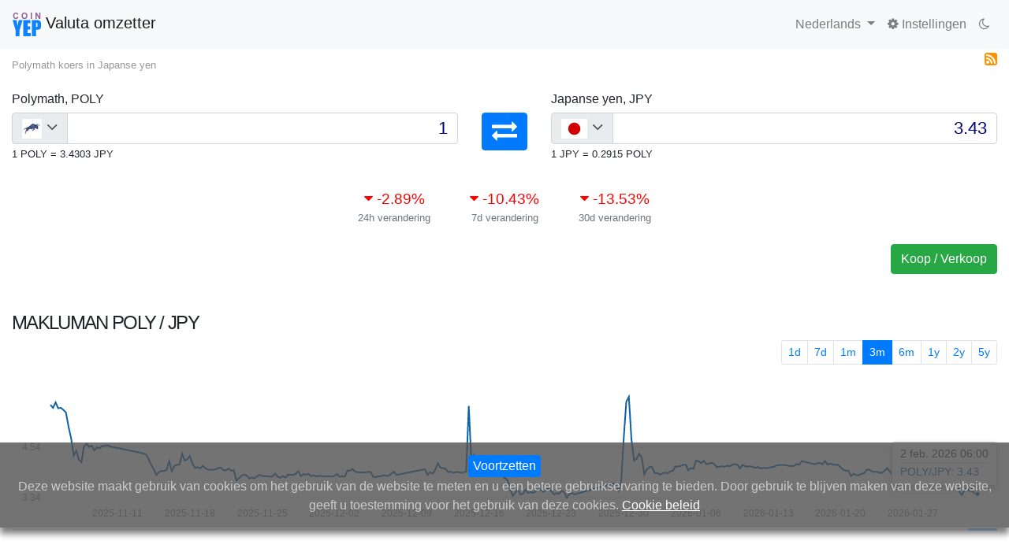

--- FILE ---
content_type: text/html; charset=UTF-8
request_url: https://coinyep.com/nl/ex/POLY-JPY
body_size: 23041
content:
<!DOCTYPE html>
<html lang="nl" >
<head>
<title>Polymath - Japanse yen (POLY/JPY) Gratis online valuta, cryptovaluta calculator | CoinYEP</title>
<meta charset="utf-8" />
<meta name="viewport" content="width=device-width, initial-scale=1, shrink-to-fit=no">
<meta name="apple-mobile-web-app-capable" content="yes" />
<meta name="apple-mobile-web-app-status-bar-style" content="black" />
<meta name="description" content="Conversie: 1.00 Polymath (POLY) = 3.4303 Japanse yen (JPY) Online wereld valuta wisselkoersen. Crypto valuta omzetter. Direct converteert elke valuta in alle an" />
<meta name="keywords" content="Polymath,POLY,Japanse yen,JPY,Makluman,wisselkoersen,crypto valuta,cryptogeld,cryptocurrency,digitale munteenheid,cryptovaluta,deviezen,exchange,conversie" />
<meta name="google" content="notranslate" />
<meta name="Distribution" content="Global"/>
<meta name="ROBOTS" content="INDEX,FOLLOW"/>
<meta name="rating" content="general"/>
<meta name="application-name" content="CoinYEP">
<meta name="apple-mobile-web-app-title" content="CoinYEP">
<meta name="copyright" content="&copy; 2018 CoinYEP"/>
<meta name="revisit-after" content="1 day"/>
<meta name="applicable-device" content="pc,mobile" />
<link rel='alternate' type='application/rss+xml' title='RSS 2.0' href='https://coinyep.com/nl/rss/POLY-JPY.xml'/><link rel='canonical' href='https://coinyep.com/nl/ex/POLY-JPY'/><link rel='alternate' hreflang='x-default' href='https://coinyep.com/en/ex/POLY-JPY' /><link rel='alternate' hreflang='gn' href='https://coinyep.com/gn/ex/POLY-JPY' /><link rel='alternate' hreflang='az' href='https://coinyep.com/az/ex/POLY-JPY' /><link rel='alternate' hreflang='id' href='https://coinyep.com/id/ex/POLY-JPY' /><link rel='alternate' hreflang='ms' href='https://coinyep.com/ms/ex/POLY-JPY' /><link rel='alternate' hreflang='jv' href='https://coinyep.com/jv/ex/POLY-JPY' /><link rel='alternate' hreflang='cs' href='https://coinyep.com/cs/ex/POLY-JPY' /><link rel='alternate' hreflang='de' href='https://coinyep.com/de/ex/POLY-JPY' /><link rel='alternate' hreflang='el' href='https://coinyep.com/el/ex/POLY-JPY' /><link rel='alternate' hreflang='et' href='https://coinyep.com/et/ex/POLY-JPY' /><link rel='alternate' hreflang='en' href='https://coinyep.com/en/ex/POLY-JPY' /><link rel='alternate' hreflang='es' href='https://coinyep.com/es/ex/POLY-JPY' /><link rel='alternate' hreflang='fr' href='https://coinyep.com/fr/ex/POLY-JPY' /><link rel='alternate' hreflang='it' href='https://coinyep.com/it/ex/POLY-JPY' /><link rel='alternate' hreflang='sw' href='https://coinyep.com/sw/ex/POLY-JPY' /><link rel='alternate' hreflang='hu' href='https://coinyep.com/hu/ex/POLY-JPY' /><link rel='alternate' hreflang='nl' href='https://coinyep.com/nl/ex/POLY-JPY' /><link rel='alternate' hreflang='no' href='https://coinyep.com/no/ex/POLY-JPY' /><link rel='alternate' hreflang='pl' href='https://coinyep.com/pl/ex/POLY-JPY' /><link rel='alternate' hreflang='pt' href='https://coinyep.com/pt/ex/POLY-JPY' /><link rel='alternate' hreflang='ro' href='https://coinyep.com/ro/ex/POLY-JPY' /><link rel='alternate' hreflang='fi' href='https://coinyep.com/fi/ex/POLY-JPY' /><link rel='alternate' hreflang='qu' href='https://coinyep.com/qu/ex/POLY-JPY' /><link rel='alternate' hreflang='sl' href='https://coinyep.com/sl/ex/POLY-JPY' /><link rel='alternate' hreflang='sv' href='https://coinyep.com/sv/ex/POLY-JPY' /><link rel='alternate' hreflang='tl' href='https://coinyep.com/tl/ex/POLY-JPY' /><link rel='alternate' hreflang='tr' href='https://coinyep.com/tr/ex/POLY-JPY' /><link rel='alternate' hreflang='vi' href='https://coinyep.com/vi/ex/POLY-JPY' /><link rel='alternate' hreflang='ru' href='https://coinyep.com/ru/ex/POLY-JPY' /><link rel='alternate' hreflang='uk' href='https://coinyep.com/uk/ex/POLY-JPY' /><link rel='alternate' hreflang='so' href='https://coinyep.com/so/ex/POLY-JPY' /><link rel='alternate' hreflang='om' href='https://coinyep.com/om/ex/POLY-JPY' /><link rel='alternate' hreflang='ha' href='https://coinyep.com/ha/ex/POLY-JPY' /><link rel='alternate' hreflang='ig' href='https://coinyep.com/ig/ex/POLY-JPY' /><link rel='alternate' hreflang='xn' href='https://coinyep.com/xn/ex/POLY-JPY' /><link rel='alternate' hreflang='zu' href='https://coinyep.com/zu/ex/POLY-JPY' /><link rel='alternate' hreflang='rw' href='https://coinyep.com/rw/ex/POLY-JPY' /><link rel='alternate' hreflang='lg' href='https://coinyep.com/lg/ex/POLY-JPY' /><link rel='alternate' hreflang='yo' href='https://coinyep.com/yo/ex/POLY-JPY' /><link rel='alternate' hreflang='zh' href='https://coinyep.com/zh/ex/POLY-JPY' /><link rel='alternate' hreflang='ja' href='https://coinyep.com/ja/ex/POLY-JPY' /><link rel='alternate' hreflang='ko' href='https://coinyep.com/ko/ex/POLY-JPY' /><link rel='alternate' hreflang='he' href='https://coinyep.com/he/ex/POLY-JPY' /><link rel='alternate' hreflang='th' href='https://coinyep.com/th/ex/POLY-JPY' /><link rel='alternate' hreflang='am' href='https://coinyep.com/am/ex/POLY-JPY' /><link rel='alternate' hreflang='ar' href='https://coinyep.com/ar/ex/POLY-JPY' /><link rel='alternate' hreflang='fa' href='https://coinyep.com/fa/ex/POLY-JPY' /><link rel='alternate' hreflang='ur' href='https://coinyep.com/ur/ex/POLY-JPY' /><link rel='alternate' hreflang='hi' href='https://coinyep.com/hi/ex/POLY-JPY' /><link rel='alternate' hreflang='bn' href='https://coinyep.com/bn/ex/POLY-JPY' /><link rel='alternate' hreflang='ka' href='https://coinyep.com/ka/ex/POLY-JPY' /><link rel='alternate' hreflang='km' href='https://coinyep.com/km/ex/POLY-JPY' /><link rel='alternate' hreflang='kn' href='https://coinyep.com/kn/ex/POLY-JPY' /><link rel='alternate' hreflang='lo' href='https://coinyep.com/lo/ex/POLY-JPY' /><link rel='alternate' hreflang='mr' href='https://coinyep.com/mr/ex/POLY-JPY' /><link rel='alternate' hreflang='my' href='https://coinyep.com/my/ex/POLY-JPY' /><link rel='alternate' hreflang='ne' href='https://coinyep.com/ne/ex/POLY-JPY' /><link rel='alternate' hreflang='pa' href='https://coinyep.com/pa/ex/POLY-JPY' /><link rel='alternate' hreflang='ta' href='https://coinyep.com/ta/ex/POLY-JPY' /><link rel='alternate' hreflang='te' href='https://coinyep.com/te/ex/POLY-JPY' /><meta property="fb:app_id" content="438733253164336" />
<meta property="fb:page_id" content="1916843998589972" />
<meta property="og:url" content="https://coinyep.com/nl/ex/POLY-JPY" />
<meta property="og:type" content="website" />
<meta property="og:title" content="Polymath - Japanse yen (POLY/JPY) Gratis online valuta, cryptovaluta calculator | CoinYEP" />
<meta property="og:description" content="Conversie: 1.00 Polymath (POLY) = 3.4303 Japanse yen (JPY) Online wereld valuta wisselkoersen. Crypto valuta omzetter. Direct converteert elke valuta in alle andere. Tarieven die door de Europese Centrale Bank" />
<meta property="og:image" content="https://coinyep.com/img/coinyep-1200-630.png" />
<meta property="og:image:type" content="image/png" />
<meta property="og:image:width" content="1200" />
<meta property="og:image:height" content="630" /><meta property="og:site_name" content="CoinYEP" />
<meta name="twitter:title" content="Polymath - Japanse yen (POLY/JPY) Gratis online valuta, cryptovaluta calculator | CoinYEP" />
<meta name="twitter:description" content="Conversie: 1.00 Polymath (POLY) = 3.4303 Japanse yen (JPY) Online wereld valuta wisselkoersen. Crypto valuta omzetter. Direct converteert elke valuta in alle andere. Tarieven die door de Europese Centrale Bank" />
<meta name="twitter:image" content="https://coinyep.com/img/coinyep-1200-630.png" />
<meta name="twitter:card" content="summary" />
<meta name="twitter:url" content="https://coinyep.com/nl/ex/POLY-JPY"/>
<link rel="icon" type="image/png" href="/favicon.png" sizes="32x32">
<!-- Apple -->
<link rel="apple-touch-startup-image" href="https://coinyep.com/img/startup.png" />
<link rel="apple-touch-icon" sizes="180x180" href="/apple-touch-icon.png" />
<link rel="mask-icon"  href="/favicon.svg" color="#5bbad5" />
<!-- Windows10 -->
<meta name="msapplication-TileImage" content="/img/coinyep-144.png" />
<meta name="msapplication-TileColor" content="#333" />
<!-- Windows -->
<meta name="theme-color" content="#ffffff" />
<meta name="google-site-verification" content="gxV-kwfmSVxwwLzPNcXkb6NFUvyyGJJO2mR7NoKX4_c" />
<meta name="yandex-verification" content="f15dec73f6985d1a" />
<meta name="baidu-site-verification" content="gjSMBM1Nhs" />
<meta name="msvalidate.01" content="69C5E82141B28BA6A765A71DF4EFFD78" />
<meta name='wmail-verification' content='635b4b45322cdf91053edd7187604147' />
<meta name="p:domain_verify" content="e065662aa5ff20b5ef44907401a70315"/>
<meta name="coinzilla" content="05c1688d6ee69479fabba484c7c020a8" />
<link rel="manifest" href="/manifest.json" async>
<script src="https://coinyep.com/js/minified/coinyep_script.js"/></script>
<script type="text/javascript" src="https://platform-api.sharethis.com/js/sharethis.js#property=64870b998bdd800012e16047&product=inline-share-buttons&source=platform" async="async"></script>
<link rel='stylesheet' href='https://stackpath.bootstrapcdn.com/bootstrap/4.1.1/css/bootstrap.min.css'><link rel="stylesheet" href="https://cdnjs.cloudflare.com/ajax/libs/font-awesome/4.7.0/css/font-awesome.min.css" />
<script src="https://coinyep.com/js/cambi.js?v=19"></script>
<link rel="stylesheet" type="text/css" href="https://coinyep.com/css/site.css?v=29"/>
<script type="application/ld+json">{"@context":"https:\/\/schema.org","@graph":[{"@type":"BreadcrumbList","itemListElement":[{"@type":"ListItem","position":1,"item":{"@id":"https:\/\/www.coinyep.com\/nl","name":"CoinYEP"}},{"@type":"ListItem","position":2,"item":{"@id":"https:\/\/www.coinyep.com\/nl\/ex\/POLY-JPY","name":"Conversie: 1.00 Polymath (POLY) = 3.4303 Japanse yen (JPY) Online wereld valuta wisselkoersen. Crypto valuta omzetter. Direct converteert elke valuta in alle andere. Tarieven die door de Europese Centrale Bank"}}]},{"@type":"Product","name":"Polymath","image":"https:\/\/coinyep.com\/img\/png\/POLY.png","description":"Deviezen: 1.00 Polymath (POLY) = 3.4303 Japanse yen (JPY)","releaseDate":"2026-02-02","offers":{"@type":"Offer","price":"3.4303","priceCurrency":"JPY"}}]}</script>
<link rel="stylesheet" type="text/css" href="https://cdn.datatables.net/v/bs4/dt-1.10.18/datatables.min.css" async/><link rel="stylesheet" type="text/css" href="https://coinyep.com/css/cambi.css?v=19" async/><script src="https://coinyep.com/js/minified/conyep_scripts_chart.js?v=3" ></script><style>
@media (max-width: 375px) {.input-group {max-width: 100%}}
.sticky-top {z-index: 999}
.coinyep-pageTitle img {width:36px; height: 36px}
.text-nowrap-hidden {white-space: nowrap !important; overflow:hidden}
/* AdditionalCSS */
th {cursor:pointer; text-align:right}
th:hover{text-decoration: underline}
th:first-of-type {text-align:left}
td {white-space: nowrap; text-align:right}
td:first-of-type {text-align:left}
.price-change{font-size: 1.2rem; text-align:center}
.info-desc{text-align:center; font-size: 80%}
.negative{color:red}
.positive{color:green}
@media (max-width: 384px) {.changeArrow{display:none}}
.blockquote-footer{display:none}
.rss{width:16px;height:16px}
.h1small{font-size:small; color: rgb(48,48,48,.5);  margin-top:1em}
.popover-body{
    -webkit-box-shadow: 0 5px 10px rgba(0,0,0,.2);
    box-shadow: 0 5px 10px rgba(0,0,0,.2);
}</style>
</head>
<body>
<!-- Sevio header -->
<script async src="https://cdn.adx.ws/scripts/loader.js"></script>
<div id=wrapper-sevio-8ddb65cd-f957-41e2-8380-961c51c9de76 style=position:fixed;left:50%;transform:translateX(-50%);display:inline-block;z-index:999><button id=close-ad-8ddb65cd aria-label="Close ad"style=padding:0;position:absolute;top:-10px;right:-10px;background:rgba(0,0,0,.5);color:#fff;border:none;cursor:pointer;font-size:14px;width:20px;height:20px;line-height:20px;border-radius:50%;display:none>×</button><div class=sevioads data-zone=8ddb65cd-f957-41e2-8380-961c51c9de76 id=8ddb65cd-f957-41e2-8380-961c51c9de76_id_0 style=position:fixed;bottom:0;left:50%;transform:translateX(-50%);z-index:9999999></div><script async src=https://cdn.adx.ws/scripts/loader.js></script><script>window.sevioads=window.sevioads||[];var sevioads_preferences=[];sevioads_preferences[0]={},sevioads_preferences[0].zone="8ddb65cd-f957-41e2-8380-961c51c9de76",sevioads_preferences[0].adType="banner",sevioads_preferences[0].inventoryId="7356a34c-9102-4715-bc18-3d08d67e383c",sevioads_preferences[0].accountId="e6c726eb-19bd-4645-af70-ee94b56c5751",sevioads.push(sevioads_preferences)</script></div><script>const adWrapper8ddb=document.getElementById("wrapper-sevio-8ddb65cd-f957-41e2-8380-961c51c9de76"),adSlot8ddb=document.querySelector('div[data-zone="8ddb65cd-f957-41e2-8380-961c51c9de76"]'),closeBtn8ddb=document.getElementById("close-ad-8ddb65cd");function observeAdLoad8ddb(){if(!adSlot8ddb)return;new MutationObserver(((d,e)=>{adSlot8ddb&&adSlot8ddb.innerHTML.trim().length>0&&(closeBtn8ddb.style.display="block",e.disconnect())})).observe(adSlot8ddb,{childList:!0,subtree:!0})}closeBtn8ddb.onclick=function(){adWrapper8ddb&&(adWrapper8ddb.style.display="none")},"complete"===document.readyState||"interactive"===document.readyState?observeAdLoad8ddb():window.addEventListener("load",observeAdLoad8ddb)</script><style>@media only screen and (min-width:0px) and (min-height:0px){div[id^=wrapper-sevio-8ddb65cd-f957-41e2-8380-961c51c9de76]{width:320px;height:100px;bottom:50px}}@media only screen and (min-width:728px) and (min-height:0px){div[id^=wrapper-sevio-8ddb65cd-f957-41e2-8380-961c51c9de76]{width:728px;height:90px;bottom:0}}</style>
<!-- Image and text -->
<nav class="navbar navbar-expand-lg navbar-light bg-light">
    <a class="navbar-brand coinyep-pageTitle" href="/nl" ><img src="/img/coinyep_color.svg" alt="coinyep"> 
    Valuta omzetter</a>
    <button class="navbar-toggler" type="button" data-toggle="collapse" data-target="#navbarNavDropdown" aria-controls="navbarNavDropdown" aria-expanded="false" aria-label="Toggle navigation">
        <span class="navbar-toggler-icon"></span>
    </button>
    <div id="navbarNavDropdown" class="navbar-collapse collapse">
        <ul class="navbar-nav mr-auto">
        </ul>
        <ul class="navbar-nav">
            <li class="nav-item dropdown">
                <a class="nav-link dropdown-toggle" href="" id="navbarDropdownMenuLink" data-toggle="dropdown" aria-haspopup="true" aria-expanded="false">
                  Nederlands                </a>
                <div class="dropdown-menu" aria-labelledby="navbarDropdownMenuLink">
<a class="dropdown-item" href="/gn/ex/POLY-JPY ">Avañe'ẽ</a>
<a class="dropdown-item" href="/az/ex/POLY-JPY ">Azərbaycanca</a>
<a class="dropdown-item" href="/id/ex/POLY-JPY ">Bahasa Indonesia</a>
<a class="dropdown-item" href="/ms/ex/POLY-JPY ">Bahasa Melayu</a>
<a class="dropdown-item" href="/jv/ex/POLY-JPY ">Basa Jawa</a>
<a class="dropdown-item" href="/cs/ex/POLY-JPY ">Čeština</a>
<a class="dropdown-item" href="/de/ex/POLY-JPY ">Deutsch</a>
<a class="dropdown-item" href="/el/ex/POLY-JPY ">Ελληνικά</a>
<a class="dropdown-item" href="/et/ex/POLY-JPY ">Eesti</a>
<a class="dropdown-item" href="/en/ex/POLY-JPY ">English</a>
<a class="dropdown-item" href="/es/ex/POLY-JPY ">Español</a>
<a class="dropdown-item" href="/fr/ex/POLY-JPY ">Français</a>
<a class="dropdown-item" href="/it/ex/POLY-JPY ">Italiano</a>
<a class="dropdown-item" href="/sw/ex/POLY-JPY ">Kiswahili</a>
<a class="dropdown-item" href="/hu/ex/POLY-JPY ">Magyar</a>
<a class="dropdown-item" href="/no/ex/POLY-JPY ">Norsk</a>
<a class="dropdown-item" href="/pl/ex/POLY-JPY ">Polski</a>
<a class="dropdown-item" href="/pt/ex/POLY-JPY ">Português</a>
<a class="dropdown-item" href="/ro/ex/POLY-JPY ">Română</a>
<a class="dropdown-item" href="/fi/ex/POLY-JPY ">Suomi</a>
<a class="dropdown-item" href="/qu/ex/POLY-JPY ">Quechua</a>
<a class="dropdown-item" href="/sl/ex/POLY-JPY ">Slovenščina</a>
<a class="dropdown-item" href="/sv/ex/POLY-JPY ">Svenska</a>
<a class="dropdown-item" href="/tl/ex/POLY-JPY ">Tagalog</a>
<a class="dropdown-item" href="/tr/ex/POLY-JPY ">Türkçe</a>
<a class="dropdown-item" href="/vi/ex/POLY-JPY ">Tiếng Việt</a>
<a class="dropdown-item" href="/ru/ex/POLY-JPY ">Русский</a>
<a class="dropdown-item" href="/uk/ex/POLY-JPY ">Українська</a>
<a class="dropdown-item" href="/so/ex/POLY-JPY ">Af-Soomaali</a>
<a class="dropdown-item" href="/om/ex/POLY-JPY ">Afaan Oromoo</a>
<a class="dropdown-item" href="/ha/ex/POLY-JPY ">Hausa</a>
<a class="dropdown-item" href="/ig/ex/POLY-JPY ">Igbo</a>
<a class="dropdown-item" href="/xn/ex/POLY-JPY ">isiXhosa</a>
<a class="dropdown-item" href="/zu/ex/POLY-JPY ">isiZulu</a>
<a class="dropdown-item" href="/rw/ex/POLY-JPY ">Kinyarwanda</a>
<a class="dropdown-item" href="/lg/ex/POLY-JPY ">Luganda</a>
<a class="dropdown-item" href="/yo/ex/POLY-JPY ">Yorùbá</a>
<a class="dropdown-item" href="/zh/ex/POLY-JPY ">中文（简体）</a>
<a class="dropdown-item" href="/ja/ex/POLY-JPY ">日本語</a>
<a class="dropdown-item" href="/ko/ex/POLY-JPY ">한국어</a>
<a class="dropdown-item" href="/he/ex/POLY-JPY ">עִבְרִית</a>
<a class="dropdown-item" href="/th/ex/POLY-JPY ">ภาษาไทย</a>
<a class="dropdown-item" href="/am/ex/POLY-JPY ">አማርኛ</a>
<a class="dropdown-item" href="/ar/ex/POLY-JPY ">العربية</a>
<a class="dropdown-item" href="/fa/ex/POLY-JPY ">فارسی</a>
<a class="dropdown-item" href="/ur/ex/POLY-JPY ">اردو</a>
<a class="dropdown-item" href="/hi/ex/POLY-JPY ">हिन्दी</a>
<a class="dropdown-item" href="/bn/ex/POLY-JPY ">বাংলা</a>
<a class="dropdown-item" href="/ka/ex/POLY-JPY ">ქართული</a>
<a class="dropdown-item" href="/km/ex/POLY-JPY ">ខ្មែរ</a>
<a class="dropdown-item" href="/kn/ex/POLY-JPY ">ಕನ್ನಡ</a>
<a class="dropdown-item" href="/lo/ex/POLY-JPY ">ລາວ</a>
<a class="dropdown-item" href="/mr/ex/POLY-JPY ">मराठी</a>
<a class="dropdown-item" href="/my/ex/POLY-JPY ">မြန်မာ</a>
<a class="dropdown-item" href="/ne/ex/POLY-JPY ">नेपाली</a>
<a class="dropdown-item" href="/pa/ex/POLY-JPY ">ਪੰਜਾਬੀ</a>
<a class="dropdown-item" href="/ta/ex/POLY-JPY ">தமிழ்</a>
<a class="dropdown-item" href="/te/ex/POLY-JPY ">తెలుగు</a>
                </div>
            </li>
            <li class="nav-item">
                <a class="nav-link" href="/nl/settings"><i class="fa fa-gear" aria-hidden="true" style="text-decoration: none"></i>  Instellingen</a>
            </li>
            <li><a id="nm-toggle" class="nav-link nm-day" title="Day/Night mode"><i class="fa fa-moon-o" aria-hidden="true"></i></a></li>
        </ul>
    </div>
</nav>
<div class="container-fluid">

<script>
var urlNightTheme = "https://coinyep.com/css/nightmode.min.css";
var cookiepath = '/';
</script>
<script src="https://coinyep.com/js/js.cookie.min.js"></script>
<script src="https://coinyep.com/js/coinyep.js?v=6"></script>
<div><div style="float:left; "><h1 class="h1small">Polymath koers in Japanse yen</h1></div>
<div class="text-right">
<a href="https://coinyep.com/nl/rss/POLY-JPY.xml" title="RSS Polymath Japanse yen"><img src="https://coinyep.com/img/rss.png" alt="Feed RSS" class="rss" /></a>
</div>
</div>


<div class="row justify-content-md-center" style='margin-top:30px'>

  <div class='col'>
  <h2 id="coinyep-label1">Polymath, POLY</h2>
  <footer id="coinyep-original1" class="blockquote-footer">Polymath</footer>
  <div class='input-group'>
    <div class='input-group-prepend'>
      <div class='input-group-text'>
        <span class='cliccabile' id='sizing-addon1'>
          <img id="ico1" src='/img/png/POLY.png' alt='POLY Polymath'/>
          <i class="fa fa-angle-down" aria-hidden="true"></i>
        </span>
      </div>
    </div>
    <input class='inputCurrency form-control' id='coinyep-input1' data-valuta='POLY' onclick='a(this); b(this)'
    type='number' step='any' aria-label='Input group example' value='1'>
  </div>
  <small id='coinyep-reverse1'>1 POLY = 3.4303 JPY</small> <small id='price-variation1'></small>

  <div style="overflow:hidden" id="lista-monete1" class="coinyep-dropdown-menu elemento-up">
    <div  class="coinyep-searchbox">
    <input class="form-control coinyep-search" placeholder="Zoeken" onclick='this.select();' autocomplete="off">
    </div>
    
    <ul id="id01" class="coinyep-list">
   
    </ul>
  </div>
</div>  
    <div class='col-md-auto'  style="text-align:center">
    <h2>&nbsp;</h2>
    <footer class="blockquote-footer" style="opacity:0.1">&nbsp;</footer>
    <a href="/nl/ex/JPY-POLY" id="coinyep-invert-a" title="Wissel valuta - Deviezen Japanse yen Polymath" class="btn btn-primary" role="button">
    <i class="fa fa-exchange fa-2x" id="coinyep-invert" aria-hidden="true"></i>
    </a>
    </div>
    <div class='col'>
  <h2 id="coinyep-label2">Japanse yen, JPY</h2>
  <footer id="coinyep-original2" class="blockquote-footer">Japanese yen</footer>
  <div class='input-group'>
    <div class='input-group-prepend'>
      <div class='input-group-text'>
        <span class='cliccabile' id='sizing-addon2'>
          <img id="ico2" src='/img/png/JPY.png' alt='JPY Japanse yen'/>
          <i class="fa fa-angle-down" aria-hidden="true"></i>
        </span>
      </div>
    </div>
    <input class='inputCurrency form-control' id='coinyep-input2' data-valuta='JPY' onclick='a(this); b(this)'
    type='number' step='any' aria-label='Input group example' value='3.4303'>
  </div>
  <small id='coinyep-reverse2'>1 JPY = 0.29151617163261 POLY</small> <small id='price-variation2'></small>

  <div style="overflow:hidden" id="lista-monete2" class="coinyep-dropdown-menu elemento-up">
    <div  class="coinyep-searchbox">
    <input class="form-control coinyep-search" placeholder="Zoeken" onclick='this.select();' autocomplete="off">
    </div>
    
    <ul id="id02" class="coinyep-list">
   
    </ul>
  </div>
</div>  </div>
<div class="row" style="max-width:420px; margin:auto; margin-top:2em">
  <div class="col">
    <div id="var24h" class="price-change">
    <!--<i class="fa fa-caret-down" aria-hidden="true"></i>-->
    <span>-2.9</span>%</div>
    <div id="i24h" class="info-desc text-muted">24h verandering</div>
  </div>
  <div class="col">
    <div id="var7d" class="price-change">
    <!--<i class="fa fa-caret-down" aria-hidden="true"></i>-->
    <span>-10.43</span>%</div>
    <div id="i7d" class="info-desc text-muted">7d verandering</div>
    </div>
  <div class="col">
    <div id="var30d"  class="price-change">
    <!--<i class="fa fa-caret-down" aria-hidden="true"></i>-->
    <span>-13.53</span>%</div>
    <div id="i30d" class="info-desc text-muted">30d verandering</div>
  </div>
</div> 

<div class="text-right pt-4" >


<a href='https://coinyep.com/nl/go/mexc/POLY' rel='nofollow'><button type='button' class='btn btn-success analytics' data-link='1'> Koop / Verkoop</button></a>

<!--
<a href="https://hashing24.com/?rid=53616c7465645f5f1ee377697a923c2f7ca3cb742068b2b7"  rel="nofollow"><button type="button" class="btn btn-primary analytics" data-link='11'> Bitcoin-mijnbouw</button></a>
<button class="btn btn-primary"
    title="Bitcoin-mijnbouw"
  data-toggle="popover"
  data-placement="bottom" data
  data-content="<center>
  <a href='https://hashing24.com/?rid=53616c7465645f5f1ee377697a923c2f7ca3cb742068b2b7' class='analytics' data-link='11' rel='nofollow'>Genesis Mining <i class='fa fa-external-link'></i></a><br/>
  3% Off promo-code: <input type='text' class='genesisis-code' value='npsjLq' onclick='this.select()' disabled /></input>
  </center>"
  data-html="true">
  Bitcoin-mijnbouw</button>
-->
</div>
<script>  
$(document).ready(function(){
    $('[data-toggle="popover"]').popover();   
});
</script> 
<br/><br/>
<h3>Makluman <span id="chart-currencies">POLY / JPY</span></h3>
<nav aria-label="Page navigation example">
<ul class="pagination pagination-sm justify-content-end">
<li class="page-item"><a class="page-link" href="#" id="range-1" onclick='updateChart(1)'>1d</a></li>
<li class="page-item" style="display:none"><a class="page-link" href="#" id="range-7" onclick='updateChart(7)'>7d</a></li>
<li class="page-item" style="display:none"><a class="page-link" href="#" id="range-30" onclick='updateChart(30)'>1m</a></li>
<li class="page-item" style="display:none"><a class="page-link" href="#" id="range-90" onclick='updateChart(90)'>3m</a></li>
<li class="page-item" style="display:none"><a class="page-link" href="#" id="range-180" onclick='updateChart(180)'>6m</a></li>
<li class="page-item" style="display:none"><a class="page-link" href="#" id="range-365" onclick='updateChart(365)'>1y</a></li>
<li class="page-item" style="display:none"><a class="page-link" href="#" id="range-730" onclick='updateChart(730)'>2y</a></li>
<li class="page-item" style="display:none"><a class="page-link" href="#" id="range-1825"  onclick='updateChart(1825)'>5y</a></li>
</ul>
</nav>
<div id="chart" style="height: 12em;"></div>
<div id="range-timeline-div">
  <div id="range-timeLine"></div>
</div>
</div><!-- end first container fluid -->
<div style="margin-top:10px; text-align:center">
<div class="sevioads" data-zone="6c0dda7e-ec88-49ea-83a3-bc4a16258c78"></div>
<script>
    window.sevioads = window.sevioads || [];
    var sevioads_preferences = [];
    sevioads_preferences[0] = {};
    sevioads_preferences[0].zone = "6c0dda7e-ec88-49ea-83a3-bc4a16258c78";
    sevioads_preferences[0].adType = "banner";
    sevioads_preferences[0].inventoryId = "7356a34c-9102-4715-bc18-3d08d67e383c";
    sevioads_preferences[0].accountId = "e6c726eb-19bd-4645-af70-ee94b56c5751";
    sevioads.push(sevioads_preferences);
</script>
<div class="sevioads" data-zone="f40f5883-eb02-4d5c-9532-0210cd165e6c"></div>
<script>
    window.sevioads = window.sevioads || [];
    var sevioads_preferences = [];
    sevioads_preferences[0] = {};
    sevioads_preferences[0].zone = "f40f5883-eb02-4d5c-9532-0210cd165e6c";
    sevioads_preferences[0].adType = "native";
    sevioads_preferences[0].inventoryId = "7356a34c-9102-4715-bc18-3d08d67e383c";
    sevioads_preferences[0].accountId = "e6c726eb-19bd-4645-af70-ee94b56c5751";
    sevioads.push(sevioads_preferences);
</script>
</div>
<div class="container-fluid"><!-- start second container fluid -->
<br/><br/>

<h3>Beurzen</h3>


<div id="inserirequi">
    
        </div>
</div><!-- End container-->
<script>
var lang = "nl";
var dataInstant = [{"s":"USD","n":"Amerikaanse dollar"},{"s":"EUR","n":"Euro"},{"s":"AUD","n":"Australische dollar"},{"s":"BGN","n":"Bulgaarse lev"},{"s":"BRL","n":"Braziliaanse real"},{"s":"CAD","n":"Canadese dollar"},{"s":"CHF","n":"Zwitserse frank"},{"s":"CNY","n":"Chinese renminbi"},{"s":"CZK","n":"Tsjechische kroon"},{"s":"DKK","n":"Deense kroon"},{"s":"GBP","n":"Brits pond"},{"s":"HKD","n":"Hongkongse dollar"},{"s":"HRK","n":"Kroatische kuna"},{"s":"HUF","n":"Hongaarse forint"},{"s":"IDR","n":"Indonesische roepia"},{"s":"ILS","n":"Isra\u00eblische nieuwe shekel"},{"s":"INR","n":"Indiase roepie"},{"s":"JPY","n":"Japanse yen"},{"s":"KRW","n":"Zuid-Koreaanse won"},{"s":"MXN","n":"Mexicaanse peso"},{"s":"MYR","n":"Maleisische ringgit"},{"s":"NOK","n":"Noorse kroon"},{"s":"NZD","n":"Nieuw-Zeelandse dollar"},{"s":"PHP","n":"Filipijnse peso"},{"s":"PLN","n":"Poolse zloty"},{"s":"RON","n":"Roemeense leu"},{"s":"RUB","n":"Russische roebel"},{"s":"SEK","n":"Zweedse kroon"},{"s":"SGD","n":"Singaporese dollar"},{"s":"THB","n":"Thaise baht"},{"s":"TRY","n":"Turkse lira"},{"s":"ZAR","n":"Zuid-Afrikaanse rand"},{"s":"BTC","n":"Bitcoin"},{"s":"ETH","n":"Ethereum"},{"s":"XRP","n":"Ripple"},{"s":"BCH","n":"Bitcoin cash"},{"s":"MIOTA","n":"IOTA"},{"s":"XEM","n":"NEM"},{"s":"NEO","n":"NEO"},{"s":"LTC","n":"Litecoin"},{"s":"ETC","n":"Ethereum Classic"},{"s":"DASH","n":"Dash"},{"s":"XMR","n":"Monero"},{"s":"BCN","n":"Bytecoin"},{"s":"XLM","n":"Stellar"},{"s":"DOGE","n":"Dogecoin"},{"s":"GLM","n":"Golem"},{"s":"ZEC","n":"Zcash"},{"s":"REP","n":"Augur"},{"s":"STRAX","n":"Stratis"},{"s":"STEEM","n":"Steem"},{"s":"WAVES","n":"Waves"},{"s":"GNO","n":"Gnosis"},{"s":"SC","n":"Siacoin"},{"s":"ARK","n":"Ark"},{"s":"ARDR","n":"Ardor"},{"s":"LSK","n":"Lisk"},{"s":"DGB","n":"DigiByte"},{"s":"DCR","n":"Decred"},{"s":"ANT","n":"Aragon"},{"s":"AED","n":"Verenigde Arabische Emiraten-dirham"},{"s":"AFN","n":"Afghaanse afghani"},{"s":"ALL","n":"Albanese lek"},{"s":"AMD","n":"Armeense dram"},{"s":"ANG","n":"Nederlands-Antilliaanse gulden"},{"s":"AOA","n":"Angolese kwanza"},{"s":"ARS","n":"Argentijnse peso"},{"s":"AWG","n":"Arubaanse gulden"},{"s":"AZN","n":"Azerbeidzjaanse manat"},{"s":"BAM","n":"Bosnische convertibele mark"},{"s":"BBD","n":"Barbadaanse dollar"},{"s":"BDT","n":"Bengalese taka"},{"s":"BHD","n":"Bahreinse dinar"},{"s":"BIF","n":"Burundese frank"},{"s":"BND","n":"Bruneise dollar"},{"s":"BOB","n":"Boliviaanse boliviano"},{"s":"BSD","n":"Bahamaanse dollar"},{"s":"BTN","n":"Bhutaanse ngultrum"},{"s":"BWP","n":"Botswaanse pula"},{"s":"BYN","n":"Wit-Russische roebel"},{"s":"BZD","n":"Belizaanse dollar"},{"s":"CDF","n":"Congolese frank"},{"s":"CLP","n":"Chileense peso"},{"s":"COP","n":"Colombiaanse peso"},{"s":"CRC","n":"Costa Ricaanse colon"},{"s":"CUP","n":"Cubaanse peso"},{"s":"CVE","n":"Kaapverdische escudo"},{"s":"DJF","n":"Djiboutiaanse frank"},{"s":"DOP","n":"Dominicaanse peso"},{"s":"DZD","n":"Algerijnse dinar"},{"s":"EGP","n":"Egyptisch pond"},{"s":"ERN","n":"Eritrese nakfa"},{"s":"ETB","n":"Ethiopische birr"},{"s":"FJD","n":"Fiji-dollar"},{"s":"FKP","n":"Falklandeilands pond"},{"s":"GEL","n":"Georgische lari"},{"s":"GHS","n":"Ghanese cedi"},{"s":"GIP","n":"Gibraltarees pond"},{"s":"GMD","n":"Gambiaanse dalasi"},{"s":"GNF","n":"Guinese frank"},{"s":"GTQ","n":"Guatemalteekse quetzal"},{"s":"GYD","n":"Guyaanse dollar"},{"s":"HNL","n":"Hondurese lempira"},{"s":"HTG","n":"Ha\u00eftiaanse gourde"},{"s":"IQD","n":"Iraakse dinar"},{"s":"IRR","n":"Iraanse rial"},{"s":"ISK","n":"IJslandse kroon"},{"s":"JMD","n":"Jamaicaanse dollar"},{"s":"JOD","n":"Jordaanse dinar"},{"s":"KES","n":"Keniaanse shilling"},{"s":"KGS","n":"Kirgizische som"},{"s":"KHR","n":"Cambodjaanse riel"},{"s":"KMF","n":"Comorese frank"},{"s":"KPW","n":"Noord-Koreaanse won"},{"s":"KWD","n":"Koeweitse dinar"},{"s":"KYD","n":"Kaaimaneilandse dollar"},{"s":"KZT","n":"Kazachse tenge"},{"s":"LAK","n":"Laotiaanse kip"},{"s":"LBP","n":"Libanees pond"},{"s":"LKR","n":"Sri Lankaanse roepie"},{"s":"LRD","n":"Liberiaanse dollar"},{"s":"LSL","n":"Lesothaanse loti"},{"s":"LYD","n":"Libische dinar"},{"s":"MAD","n":"Marokkaanse dirham"},{"s":"MDL","n":"Moldavische leu"},{"s":"MGA","n":"Malagassische ariary"},{"s":"MKD","n":"Macedonische denar"},{"s":"MMK","n":"Myanmarese kyat"},{"s":"MNT","n":"Mongoolse tugrik"},{"s":"MOP","n":"Macause pataca"},{"s":"MRU","n":"Mauritaanse Ouguiya"},{"s":"MUR","n":"Mauritiaanse roepie"},{"s":"MVR","n":"Maldivische rufiyaa"},{"s":"MWK","n":"Malawische kwacha"},{"s":"MZN","n":"Mozambikaanse metical"},{"s":"NAD","n":"Namibische dollar"},{"s":"NGN","n":"Nigeriaanse naira"},{"s":"NIO","n":"Nicaraguaanse c\u00f3rdoba"},{"s":"NPR","n":"Nepalese roepie"},{"s":"OMR","n":"Omaanse rial"},{"s":"PAB","n":"Panamese balboa"},{"s":"PEN","n":"Peruaanse sol"},{"s":"PGK","n":"Papoea-Nieuw-Guinese kina"},{"s":"PKR","n":"Pakistaanse roepie"},{"s":"PYG","n":"Paraguayaanse guarani"},{"s":"QAR","n":"Qatarese rial"},{"s":"RSD","n":"Servische dinar"},{"s":"RWF","n":"Rwandese frank"},{"s":"SAR","n":"Saoedi-Arabische riyal"},{"s":"SBD","n":"Salomon-dollar"},{"s":"SCR","n":"Seychelse roepie"},{"s":"SDG","n":"Soedanees pond"},{"s":"SHP","n":"Sint-Heleens pond"},{"s":"SLL","n":"Sierraleoonse leone"},{"s":"SOS","n":"Somalische shilling"},{"s":"SRD","n":"Surinaamse dollar"},{"s":"SSP","n":"Zuid-Soedanees pond"},{"s":"STN","n":"S\u00e3o Tom\u00e9 en Pr\u00edncipe Dobra"},{"s":"SVC","n":"Salvadoraanse col\u00f3n"},{"s":"SYP","n":"Syrisch pond"},{"s":"SZL","n":"Swazische lilangeni"},{"s":"TJS","n":"Tadzjiekse somoni"},{"s":"TMT","n":"Turkmeense manat"},{"s":"TND","n":"Tunesische dinar"},{"s":"TOP","n":"Tongaanse pa\u02bbanga"},{"s":"TTD","n":"Trinidad en Tobago-dollar"},{"s":"TWD","n":"Nieuwe Taiwanese dollar"},{"s":"TZS","n":"Tanzaniaanse shilling"},{"s":"UAH","n":"Oekra\u00efense hryvnia"},{"s":"UGX","n":"Oegandese shilling"},{"s":"UYU","n":"Uruguayaanse peso"},{"s":"UZS","n":"Oezbeekse sum"},{"s":"VEF","n":"Venezolaanse bolivar"},{"s":"VND","n":"Vietnamese dong"},{"s":"VUV","n":"Vanuatuaanse vatu"},{"s":"WST","n":"Samoaanse tala"},{"s":"XAF","n":"CFA-frank"},{"s":"XAG","n":"Silver Ounce"},{"s":"XAU","n":"Gold Ounce"},{"s":"XCD","n":"Oost-Caribische dollar"},{"s":"XOF","n":"CFA-franc BCEAO"},{"s":"XPD","n":"Palladium Ounce"},{"s":"XPF","n":"CFP-frank"},{"s":"XPT","n":"Platinum Ounce"},{"s":"YER","n":"Jemenitische rial"},{"s":"ZMW","n":"Zambiaanse kwacha"},{"s":"BMD","n":"Bermuda-dollar"},{"s":"XDR","n":"Speciale teken rechten"},{"s":"BLZ","n":"Bluzelle"},{"s":"BTM","n":"Bytom"},{"s":"CAT","n":"BitClave"},{"s":"CMT","n":"CyberMiles"},{"s":"CPC","n":"CPChain"},{"s":"GTC","n":"Game.com"},{"s":"HOT","n":"Holo"},{"s":"KEY_2","n":"KEY"},{"s":"KNC","n":"Kyber Network"},{"s":"RED","n":"RedCoin"},{"s":"RED_2","n":"RED"},{"s":"ZRX","n":"0x"},{"s":"ACE","n":"Ace"},{"s":"ADX","n":"AdEx"},{"s":"ADI","n":"Aditus"},{"s":"ARC","n":"Advanced Technology Coin"},{"s":"ELF","n":"aelf"},{"s":"AE","n":"Aeternity"},{"s":"DLT","n":"Agrello"},{"s":"AST","n":"AirSwap"},{"s":"ALT","n":"Altcoin"},{"s":"ANI","n":"Animecoin"},{"s":"APR","n":"APR Coin"},{"s":"ARB","n":"ARbit"},{"s":"ABT","n":"Arcblock"},{"s":"ARG","n":"Argentum"},{"s":"AC","n":"AsiaCoin"},{"s":"ATM","n":"ATMChain"},{"s":"ATOM","n":"Atomic Coin"},{"s":"AURA","n":"Aurora DAO"},{"s":"AVT","n":"Aventus"},{"s":"BAX","n":"BABB"},{"s":"BNT","n":"Bancor"},{"s":"BANK","n":"Bank Coin"},{"s":"BAT","n":"Basic Attention Token"},{"s":"BEST","n":"Bitpanda Ecosystem Token"},{"s":"BZNT","n":"Bezant"},{"s":"BIX","n":"Bibox Token"},{"s":"BNB","n":"Binance Coin"},{"s":"BIO","n":"BioCoin"},{"s":"BAS","n":"BitAsean"},{"s":"BCD","n":"Bitcoin Diamond"},{"s":"VOLT","n":"Bitvolt"},{"s":"BPT","n":"Blockport"},{"s":"BLUE","n":"Blue Protocol"},{"s":"BOT","n":"Bodhi"},{"s":"BOS","n":"BOScoin"},{"s":"BTO","n":"Bottos"},{"s":"AHT","n":"Bowhead"},{"s":"CLO","n":"Callisto Network"},{"s":"ADA","n":"Cardano"},{"s":"CTX","n":"CarTaxi Token"},{"s":"CEEK","n":"CEEK VR"},{"s":"LINK","n":"ChainLink"},{"s":"CHESS","n":"ChessCoin"},{"s":"TIME","n":"Chronobank"},{"s":"COVAL","n":"Circuits of Value"},{"s":"CVC","n":"Civic"},{"s":"CLD","n":"Cloud"},{"s":"CXT","n":"Coinonat"},{"s":"CONX","n":"Concoin"},{"s":"RAIN","n":"Condensate"},{"s":"CRPT","n":"Crypterium"},{"s":"XCN","n":"Cryptonite"},{"s":"PING","n":"CryptoPing"},{"s":"CYC","n":"Cycling Coin"},{"s":"DAI","n":"Dai"},{"s":"DAR","n":"Darcrus"},{"s":"DCT","n":"DECENT"},{"s":"MANA","n":"Decentraland"},{"s":"DENT","n":"Dent"},{"s":"DNT","n":"district0x"},{"s":"MTC","n":"Docademic"},{"s":"DLC","n":"Dollarcoin"},{"s":"DOT","n":"Polkadot"},{"s":"DMC","n":"DynamicCoin"},{"s":"EDU","n":"EduCoin"},{"s":"EGG","n":"EggCoin"},{"s":"ELA","n":"Elastos"},{"s":"EL","n":"Elcoin"},{"s":"ETN","n":"Electroneum"},{"s":"DNA","n":"EncrypGen"},{"s":"ENJ","n":"Enjin Coin"},{"s":"EOS","n":"EOS"},{"s":"ERA","n":"Caldera"},{"s":"EMV","n":"Ethereum Movie Venture"},{"s":"FUEL","n":"Etherparty"},{"s":"AAVE","n":"Aave"},{"s":"EXC","n":"Eximchain"},{"s":"FST","n":"Fastcoin"},{"s":"FIL","n":"Filecoin"},{"s":"BIT","n":"First Bitcoin"},{"s":"FOR","n":"FORCE"},{"s":"FUN","n":"FunFair"},{"s":"FSN","n":"Fusion"},{"s":"GAS","n":"Gas"},{"s":"GNX","n":"Genaro Network"},{"s":"GTO","n":"Gifto"},{"s":"GMX","n":"GoldMaxCoin"},{"s":"GUN","n":"Guncoin"},{"s":"PLAY","n":"HEROcoin"},{"s":"HIGH","n":"High Gain"},{"s":"HPB","n":"High Performance Blockchain"},{"s":"HONEY","n":"Honey"},{"s":"HT","n":"Huobi Token"},{"s":"HYPER","n":"Hyper"},{"s":"ICX","n":"ICON"},{"s":"RLC","n":"iExec RLC"},{"s":"IMX","n":"Impact"},{"s":"INC","n":"Influence Chain"},{"s":"XNK","n":"Ink Protocol"},{"s":"INSTAR","n":"Insights Network"},{"s":"HOLD","n":"Interstellar Holdings"},{"s":"INV","n":"Invacio"},{"s":"IDT","n":"InvestDigital"},{"s":"IOST","n":"IOST"},{"s":"ITC","n":"IoT Chain"},{"s":"IOTX","n":"IoTeX"},{"s":"JNT","n":"Jibrel Network"},{"s":"J","n":"Joincoin"},{"s":"KIN","n":"Kin"},{"s":"KMD","n":"Komodo"},{"s":"KCS","n":"KuCoin Shares"},{"s":"TAU","n":"Lamden"},{"s":"PIX","n":"Lampix"},{"s":"LA","n":"LATOKEN"},{"s":"LEO","n":"LEO Token"},{"s":"LBA","n":"Libra Credit"},{"s":"LIGHT","n":"LightChain"},{"s":"LOOM","n":"Loom Network"},{"s":"LRC","n":"Loopring"},{"s":"LUNA","n":"Terra"},{"s":"ART","n":"Maecenas"},{"s":"MKR","n":"Maker"},{"s":"MAN","n":"Matrix AI Network"},{"s":"MVC","n":"Maverick Chain"},{"s":"MDT","n":"Measurable Data Token"},{"s":"MED","n":"MediBloc"},{"s":"MLN","n":"Melon"},{"s":"MEME","n":"Memetic"},{"s":"GMT","n":"Mercury Protocol"},{"s":"MTL","n":"Metal"},{"s":"MITH","n":"Mithril"},{"s":"MGO","n":"MobileGo"},{"s":"MONA","n":"MonaCoin"},{"s":"MUSE","n":"MUSE"},{"s":"MT","n":"MyToken"},{"s":"NAVI","n":"Naviaddress"},{"s":"NTRN","n":"Neutron"},{"s":"NEXO","n":"Nexo"},{"s":"NKN","n":"NKN"},{"s":"NPER","n":"NPER"},{"s":"NULS","n":"Nuls"},{"s":"NMR","n":"Numeraire"},{"s":"OMG","n":"OmiseGO"},{"s":"OMNI","n":"Omni"},{"s":"ONG","n":"onG.social"},{"s":"ONT","n":"Ontology"},{"s":"OPEN","n":"Open Platform"},{"s":"OP","n":"Operand"},{"s":"OCT","n":"OracleChain"},{"s":"TRAC","n":"OriginTrail"},{"s":"SOUL","n":"Phantasma"},{"s":"PIE","n":"PIECoin"},{"s":"PIGGY","n":"Piggycoin"},{"s":"PLU","n":"Pluton"},{"s":"POA","n":"POA Network"},{"s":"AI","n":"POLY AI"},{"s":"POLY","n":"Polymath"},{"s":"NCT","n":"PolySwarm"},{"s":"POP","n":"PopularCoin"},{"s":"PEX","n":"PosEx"},{"s":"POWR","n":"Power Ledger"},{"s":"PRA","n":"ProChain"},{"s":"PRO","n":"Propy"},{"s":"QTUM","n":"Qtum"},{"s":"QKC","n":"QuarkChain"},{"s":"RDN","n":"Raiden Network Token"},{"s":"RVN","n":"Ravencoin"},{"s":"RFR","n":"Refereum"},{"s":"REN","n":"Ren"},{"s":"REQ","n":"Request Network"},{"s":"RVT","n":"Rivetz"},{"s":"RLT","n":"RouletteToken"},{"s":"SAGA","n":"SagaCoin"},{"s":"SKR","n":"Sakuracoin"},{"s":"SCRT","n":"SecretCoin"},{"s":"SEELE","n":"Seele"},{"s":"SENT","n":"Sentinel"},{"s":"SHDW","n":"Shadow Token"},{"s":"SHELL","n":"ShellCoin"},{"s":"AGI","n":"SingularityNET"},{"s":"SKY","n":"Skycoin"},{"s":"SEND","n":"Social Send"},{"s":"SNM","n":"SONM"},{"s":"SOON","n":"SoonCoin"},{"s":"SPACE","n":"SpaceCoin"},{"s":"SPK","n":"Sparks"},{"s":"SXUT","n":"Spectre.ai Utility Token"},{"s":"XID","n":"Sphre AIR "},{"s":"STAR","n":"Starbase"},{"s":"STC","n":"StarChain"},{"s":"SNT","n":"Status"},{"s":"STORJ","n":"Storj"},{"s":"STX","n":"Stacks"},{"s":"DATA","n":"Streamr DATAcoin"},{"s":"SBTC","n":"Super Bitcoin"},{"s":"SUPER","n":"SuperCoin"},{"s":"SUP","n":"Superior Coin"},{"s":"SWFTC","n":"SwftCoin"},{"s":"AMP","n":"Synereo"},{"s":"SYS","n":"Syscoin"},{"s":"TGT","n":"Target Coin"},{"s":"TEL","n":"Telcoin"},{"s":"USDT","n":"Tether"},{"s":"XTZ","n":"Tezos"},{"s":"ABYSS","n":"The Abyss"},{"s":"MAY","n":"Theresa May Coin"},{"s":"THETA","n":"THETA"},{"s":"TTC","n":"TittieCoin"},{"s":"TEN","n":"Tokenomy"},{"s":"TOK","n":"Tokugawa"},{"s":"AVA","n":"Travala"},{"s":"TNC","n":"Trinity Network Credit"},{"s":"TROLL","n":"Trollcoin"},{"s":"TRX","n":"TRON"},{"s":"TUSD","n":"TrueUSD"},{"s":"TRUMP","n":"TrumpCoin"},{"s":"TTT","n":"TrustNote"},{"s":"TRUST","n":"TrustPlus"},{"s":"TURBO","n":"TurboCoin"},{"s":"UUU","n":"U Network"},{"s":"GAIN","n":"UGAIN"},{"s":"UNI","n":"Uniswap"},{"s":"UQC","n":"Uquid Coin"},{"s":"UTK","n":"UTRUST"},{"s":"XVG","n":"Verge"},{"s":"WAN","n":"Wanchain"},{"s":"WCT","n":"Waves Community Token"},{"s":"WAX","n":"WAX"},{"s":"WIN","n":"WINkLink"},{"s":"WILD","n":"Wild Crypto"},{"s":"WDC","n":"WorldCoin"},{"s":"XYO","n":"XYO Network"},{"s":"ZEN","n":"ZenCash"},{"s":"ZIL","n":"Zilliqa"},{"s":"ZZC","n":"ZoZoCoin"},{"s":"ZRC","n":"ZrCoin"},{"s":"BTG","n":"Bitcoin Gold"},{"s":"VET","n":"VeChain"},{"s":"LIKE","n":"LikeCoin"},{"s":"UST","n":"TerraUSD"},{"s":"BU","n":"Bumo"},{"s":"ALI","n":"AiLink Token"},{"s":"CARD","n":"Cardstack"},{"s":"ONG_2","n":"ONG"},{"s":"USDC","n":"USD Coin"},{"s":"PAX","n":"Paxos Standard Token"},{"s":"BCHSV","n":"Bitcoin SV_"},{"s":"VEX","n":"Vexanium"},{"s":"NRG","n":"Energi"},{"s":"KBC","n":"Karatgold Coin"},{"s":"ABBC","n":"ABBC Coin"},{"s":"BSV","n":"Bitcoin SV"},{"s":"HEDG","n":"HedgeTrade"},{"s":"QNT","n":"Quant"},{"s":"SNX","n":"Synthetix Network Token"},{"s":"WBTC","n":"Wrapped Bitcoin"},{"s":"SOL","n":"Solana"},{"s":"CRO","n":"Crypto.com Coin"},{"s":"FTT","n":"FTX Token"},{"s":"BUSD","n":"Binance USD"},{"s":"ALGO","n":"Algorand"},{"s":"EGLD","n":"Elrond"},{"s":"GRT","n":"The Graph"},{"s":"SUSHI","n":"SushiSwap"},{"s":"AVAX","n":"Avalanche"},{"s":"COMP","n":"Compound"},{"s":"KSM","n":"Kusama"},{"s":"CAKE","n":"PancakeSwap"},{"s":"VGX","n":"Voyager Token"},{"s":"FTM","n":"Fantom"},{"s":"NEAR","n":"NEAR Protocol"},{"s":"YFI","n":"yearn.finance"},{"s":"BTT","n":"BitTorrent"},{"s":"CEL","n":"Celsius"},{"s":"UMA","n":"UMA"},{"s":"RUNE","n":"THORChain"},{"s":"MATIC","n":"Polygon"},{"s":"OKB","n":"OKB"},{"s":"HIVE","n":"Hive"},{"s":"MIR","n":"Mirror Protocol"},{"s":"OGN","n":"Origin Protocol"},{"s":"XVS","n":"Venus"},{"s":"CHZ","n":"Chiliz"},{"s":"ONE","n":"Harmony"},{"s":"UST","n":"TerraUSD"},{"s":"RSR","n":"Reserve Rights"},{"s":"FLOW","n":"Flow"},{"s":"AR","n":"Arweave"},{"s":"CRV","n":"Curve DAO Token"},{"s":"HNT","n":"Helium"},{"s":"CELO","n":"Celo"},{"s":"1INCH","n":"1inch"},{"s":"OCEAN","n":"Ocean Protocol"},{"s":"VTHO","n":"VeThor Token"},{"s":"FET","n":"Fetch.ai"},{"s":"HBAR","n":"Hedera Hashgraph"},{"s":"CFX","n":"Conflux Network"},{"s":"ANKR","n":"Ankr"},{"s":"TFUEL","n":"Theta Fuel"},{"s":"MDX","n":"Mdex"},{"s":"LPT","n":"Livepeer"},{"s":"CKB","n":"Nervos Network"},{"s":"EWT","n":"Energy Web Token"},{"s":"DODO","n":"DODO"},{"s":"REEF","n":"REEF"},{"s":"BAL","n":"Balancer"},{"s":"SKL","n":"SKALE Network"},{"s":"ALPHA","n":"Alpha Finance Lab"},{"s":"SAND","n":"The Sandbox"},{"s":"ORBS","n":"Orbs"},{"s":"BAND","n":"Band Protocol"},{"s":"SXP","n":"Swipe"},{"s":"KAVA","n":"Kava.io"},{"s":"SRM","n":"Serum"},{"s":"JST","n":"Just"},{"s":"CELR","n":"Celer Network"},{"s":"WOO","n":"Wootrade"},{"s":"SWAP","n":"TrustSwap"},{"s":"BADGER","n":"Badger DAO"},{"s":"MVL","n":"Mvl"},{"s":"OXT","n":"Orchid"},{"s":"GT","n":"GateToken"},{"s":"INJ","n":"Injective Protocol"},{"s":"IQ","n":"Everipedia"},{"s":"ROSE","n":"Oasis Network"},{"s":"COTI","n":"Coti"},{"s":"META","n":"Metadium"},{"s":"VAI","n":"Vai"},{"s":"HEX","n":"HEX"},{"s":"FEI","n":"Fei Protocol"},{"s":"ORC","n":"Orbit Chain"},{"s":"PUNDIX","n":"Pundi X[new]"},{"s":"STETH","n":"stETH (Lido)"},{"s":"SOLO","n":"Sologenic"},{"s":"TRIBE","n":"Tribe"},{"s":"LINA","n":"Linear"},{"s":"ORN","n":"Orion Protocol"},{"s":"AKT","n":"Akash Network"},{"s":"KEEP","n":"Keep Network"},{"s":"BAKE","n":"BakeryToken"},{"s":"TKO","n":"Toko Token"},{"s":"MATH","n":"Math"},{"s":"KLV","n":"Klever"},{"s":"SFP","n":"SafePal"},{"s":"HTR","n":"Hathor"},{"s":"NWC","n":"Newscrypto"},{"s":"PRQ","n":"PARSIQ"},{"s":"AUDIO","n":"Audius"},{"s":"RPL","n":"Rocket Pool"},{"s":"MARO","n":"Maro"},{"s":"NU","n":"NuCypher"},{"s":"RGT","n":"Rari Governance Token"},{"s":"SUN","n":"SUN"},{"s":"POLS","n":"Polkastarter"},{"s":"DKA","n":"dKargo"},{"s":"GALA","n":"GALA"},{"s":"CTSI","n":"Cartesi"},{"s":"TWT","n":"Trust Wallet Token"},{"s":"DAO","n":"DAO Maker"},{"s":"LIT","n":"Litentry"},{"s":"DIA","n":"Dia"},{"s":"RNDR","n":"Render Token"},{"s":"GUSD","n":"Gemini Dollar"},{"s":"FREE","n":"FREE Coin"},{"s":"DDX","n":"DerivaDAO"},{"s":"ALICE","n":"MyNeighborAlice"},{"s":"SFI","n":"saffron.finance"},{"s":"PHA","n":"Phala Network"},{"s":"PERP","n":"Perpetual Protocol"},{"s":"MASK","n":"Mask Network"},{"s":"UOS","n":"Ultra"},{"s":"SHR","n":"ShareToken"},{"s":"WOZX","n":"EFFORCE"},{"s":"LON","n":"Tokenlon Network Token"},{"s":"WNXM","n":"Wrapped NXM"},{"s":"MX","n":"MX Token"},{"s":"PAXG","n":"PAX Gold"},{"s":"FARM","n":"Harvest Finance"},{"s":"RLY","n":"RALLY"},{"s":"AKRO","n":"Akropolis"},{"s":"MLK","n":"MiL.k"},{"s":"VRA","n":"Verasity"},{"s":"BEL","n":"Bella Protocol"},{"s":"BEAM","n":"BEAM"},{"s":"MXC","n":"MXC"},{"s":"POND","n":"Marlin"},{"s":"API3","n":"API3"},{"s":"ID","n":"Everest"},{"s":"STRK","n":"Strike"},{"s":"PIB","n":"PIBBLE"},{"s":"TRB","n":"Tellor"},{"s":"BOND","n":"BarnBridge"},{"s":"PNK","n":"Kleros"},{"s":"LAMB","n":"Lambda"},{"s":"CHR","n":"Chromia"},{"s":"AERGO","n":"AERGO"},{"s":"YFII","n":"DFI.Money"},{"s":"RAD","n":"Radicle"},{"s":"DEGO","n":"Dego Finance"},{"s":"VSYS","n":"v.systems"},{"s":"ARPA","n":"ARPA Chain"},{"s":"STPT","n":"Standard Tokenization Protocol"},{"s":"OM","n":"MANTRA DAO"},{"s":"DUSK","n":"Dusk Network"},{"s":"CTK","n":"CertiK"},{"s":"MBL","n":"MovieBloc"},{"s":"COS","n":"Contentos"},{"s":"NEST","n":"NEST Protocol"},{"s":"NIM","n":"Nimiq"},{"s":"UNFI","n":"Unifi Protocol DAO"},{"s":"AMO","n":"AMO Coin"},{"s":"SUKU","n":"SUKU"},{"s":"HAI","n":"Hacken Token"},{"s":"RARI","n":"Rarible"},{"s":"AUCTION","n":"Bounce Token"},{"s":"BFC","n":"Bifrost (BFC)"},{"s":"IDEX","n":"IDEX"},{"s":"PHB","n":"Phoenix Global"},{"s":"FRONT","n":"Frontier"},{"s":"TORN","n":"Tornado Cash"},{"s":"DEXT","n":"DEXTools"},{"s":"XPR","n":"Proton"},{"s":"FIDA","n":"Bonfida"},{"s":"CORE","n":"cVault.finance"},{"s":"CREAM","n":"Cream Finance"},{"s":"CVP","n":"PowerPool"},{"s":"BDX","n":"Beldex"},{"s":"BDP","n":"Big Data Protocol"},{"s":"FIO","n":"FIO Protocol"},{"s":"DEXE","n":"DEXE"},{"s":"FXS","n":"Frax Share Price"},{"s":"PROM","n":"Prometeus"},{"s":"XDB","n":"DigitalBits"},{"s":"OCTO","n":"OctoFi"},{"s":"PSG","n":"Paris Saint-Germain Fan Token"},{"s":"LCX","n":"LCX"},{"s":"BURGER","n":"Burger Swap"},{"s":"LAYER","n":"UniLayer"},{"s":"MOC","n":"Moss Coin"},{"s":"PEAK","n":"PEAKDEFI"},{"s":"BAAS","n":"BaaSid"},{"s":"TRU","n":"TrueFi"},{"s":"XSGD","n":"XSGD"},{"s":"GHST","n":"Aavegotchi"},{"s":"MUSD","n":"mStable USD"},{"s":"MTA","n":"mStable Governance Token: Meta (MTA)"},{"s":"AQT","n":"Alpha Quark Token"},{"s":"DORA","n":"Dora Factory"},{"s":"DPR","n":"Deeper Network"},{"s":"ANY","n":"Anyswap"},{"s":"ILV","n":"Illuvium"},{"s":"HUNT","n":"HUNT"},{"s":"BMX","n":"BitMart Token"},{"s":"BTR","n":"Bitrue Coin"},{"s":"TEMCO","n":"TEMCO"},{"s":"ALEPH","n":"Aleph.im"},{"s":"GLCH","n":"Glitch"},{"s":"DF","n":"dForce"},{"s":"HMR","n":"Homeros"},{"s":"ROOBEE","n":"ROOBEE"},{"s":"QUICK","n":"QuickSwap"},{"s":"TLOS","n":"Telos"},{"s":"SIX","n":"SIX"},{"s":"DUCK","n":"Duck DAO (DLP Duck Token)"},{"s":"HIT","n":"HitChain"},{"s":"MTV","n":"MultiVAC"},{"s":"KDAG","n":"King DAG"},{"s":"GAL","n":"Galatasaray Fan Token"},{"s":"ORAI","n":"Oraichain Token"},{"s":"COVER","n":"COVER Protocol"},{"s":"PROPS","n":"Props Token"},{"s":"FLUX","n":"Flux"},{"s":"JUV","n":"Juventus Fan Token"},{"s":"BIOT","n":"BioPassport Token"},{"s":"SYLO","n":"SYLO"},{"s":"BEPRO","n":"BEPRO Network"},{"s":"TRADE","n":"Unitrade"},{"s":"FIS","n":"Stafi"},{"s":"CBK","n":"Cobak Toke"},{"s":"CWS","n":"Crowns"},{"s":"BAN","n":"Banano"},{"s":"ACH","n":"Alchemy Pay"},{"s":"ROUTE","n":"Router Protocol"},{"s":"PICKLE","n":"Pickle Finance"},{"s":"YFDAI","n":"YFDAI.FINANCE"},{"s":"PUSH","n":"Ethereum Push Notification Service"},{"s":"SWRV","n":"Swerve"},{"s":"TERA","n":"TERA"},{"s":"SENSO","n":"SENSO"},{"s":"CLBK","n":"Cloudbric"},{"s":"KAT","n":"Kambria"},{"s":"SLP","n":"Small Love Potion"},{"s":"FUSE","n":"Fuse Network"},{"s":"RIO","n":"Realio Network"},{"s":"VNT","n":"VNT Chain"},{"s":"KRL","n":"Kryll"},{"s":"OG","n":"OG Fan Token"},{"s":"UPI","n":"Pawtocol"},{"s":"SAFE","n":"Safe"},{"s":"PVT","n":"Pivot Token"},{"s":"DMG","n":"DMM: Governance"},{"s":"BCV","n":"BitCapitalVendor"},{"s":"XFI","n":"Xfinance"},{"s":"BOMB","n":"BOMB"},{"s":"XIV","n":"Project Inverse"},{"s":"SIGN","n":"Signature Chain"},{"s":"PLA","n":"PLANET"},{"s":"PIRATE","n":"PirateCash"},{"s":"DAPS","n":"DAPS Coin"},{"s":"XLAB","n":"XcelToken Plus"},{"s":"AG8","n":"AtromG8"},{"s":"COIN","n":"Coin Artist"},{"s":"TREAT","n":"Treat DAO"},{"s":"SHPING","n":"SHPING"},{"s":"XMON","n":"XMON"},{"s":"A","n":"Alpha Token"},{"s":"TON","n":"TON Token"},{"s":"S","n":"Sharpay"},{"s":"CORX","n":"CorionX"},{"s":"INX","n":"Insight Protocol"},{"s":"LQTY","n":"Liquity"},{"s":"MCT","n":"Master Contract Token"},{"s":"WTN","n":"Waletoken"},{"s":"MORE","n":"More Coin"},{"s":"CRDT","n":"CRDT"},{"s":"SYN","n":"SynLev"},{"s":"ES","n":"Era Swap"},{"s":"JADE","n":"Jade Currency"},{"s":"ZEUS","n":"ZeusNetwork"},{"s":"WET","n":"WeShow Token"},{"s":"SFG","n":"S.Finance"},{"s":"BLUR","n":"Blur"},{"s":"IMP","n":"Ether Kingdoms Token"},{"s":"ATH","n":"Atheios"}];
var cambio = new Cambi();
var arrowDown = '<small><i class="fa fa-caret-down" aria-hidden="true"></i></small>';
var tasso = {"USDT":"1.00275931984","BTC":"0.00001287930","ETH":"0.00043762750","XRP":"0.61486184712","SOL":"0.00967862523","UST":"0.99850224663","DOGE":"9.43558880822","TRX":"3.52591569561","USDC":"0.99075833286","ADA":"3.38207888551","BNB":"0.00132721613","XMR":"0.00249616555","LTC":"0.01652223513","BCH":"0.00198572017","HBAR":"10.65911220070","LINK":"0.09741780646","AVAX":"0.09833317094","XLM":"5.34931533227","PAXG":"0.00021069462","DAI":"1.00092225845","NEAR":"0.73632995481","AAVE":"0.00672782387","SENT":"27.24905485516","FIL":"0.55991138960","DOT":"0.58374071677","ZEC":"0.00337073793","UNI":"0.24454081551","TON":"0.74984147769","SPACE":"174.97503244889","CHZ":"22.28127197552","ARDR":"17.57675858721","ATOM":"0.29527675923","MKR":"0.00059508163","SUN":"57.89993591742","CRV":"2.88396959345","SKR":"53.19742856213","ZRX":"5.14318524156","AUCTION":"0.18388182676","ALGO":"8.11469637573","OP":"2.75106660027","SAND":"8.22516560702","JST":"24.78159999868","AERGO":"18.03647461590","GAS":"0.53939374957","INX":"75.42742267832","LIT":"0.65812056901","COMP":"0.03243977046","XYO":"211.68971453935","BCHSV":"0.06511784373","KCS":"0.11040751695","FET":"5.49663077054","QTUM":"0.78558763306","MASK":"1.19275426637","ARB":"7.35695373628","QKC":"253.20963188003","1INCH":"7.71655384646","LPT":"0.25038896458","GRT":"23.71660473685","ETC":"0.07924842740","XCN":"181.01990911989","YFI":"0.00031732011","XTZ":"2.04281534578","AR":"0.40582976388","BLUE":"41.13303951189","DASH":"0.02290829031","VET":"92.06097783194","NEO":"0.23207141394","SPK":"45.48652410652","NEXO":"1.25939520444","ILV":"0.09698359151","RED":"4.71433158344","BAN":"13.77615401397","ARPA":"68.26371482078","MX":"0.52809052663","ES":"7.81961343823","MAY":"93.88943378496","MANA":"6.16375119585","BAT":"8.27463900085","GNO":"0.00885990156","TRUMP":"0.23922385977","GLM":"4.66443732250","APR":"12.09140865331","TURBO":"829.15091545069","LA":"4.23237701649","TRB":"0.04975112301","AQT":"1.87535453949","CVC":"24.27604758238","ONE":"215.49701467990","ZIL":"176.72147072710","ZEN":"0.13912794886","ACH":"65.50693326325","ATH":"144.24669658839","ZRC":"517.70641747114","KIN":"96.77417148911","GAIN":"364.56864975577","SKL":"88.28025197320","A":"9.83857845635","LUNA":"15.06442137434","XVS":"0.28112786787","GALA":"210.50904640748","CBK":"3.37121035547","SOON":"5.18099248774","SUSHI":"2.72752415487","BDX":"12.40548584065","FXS":"1.16289737186","OG":"0.32949386543","SXP":"17.57895470598","ADX":"11.90122001154","ENJ":"16.51083891341","STRK":"17.66245993870","MLN":"0.21692125028","ARC":"21.90593460246","BTR":"6.96146511419","PHA":"18.98571248864","SNX":"2.79974103118","PING":"619.18565665526","DUSK":"9.42748969861","SOLO":"7.96611133391","LIGHT":"2.96886480229","BLUR":"19.57641501544","CFX":"18.02318700280","SKY":"16.51894841959","SNT":"79.51691613924","ARK":"4.56506258601","TORN":"0.11789589601","KNC":"4.79608237171","FLOW":"7.53421364906","WAVES":"1.86108166872","BSV":"0.03776223518","REQ":"10.55900979244","QNT":"0.01135164625","WET":"12.16838664128","API3":"2.24824111167","XVG":"177.75291465452","BAL":"2.52488783122","STEEM":"18.31384360083","CAKE":"0.59840322939","CTX":"1.58401985274","GUN":"35.50718994950","OGN":"24.86036726016","GT":"0.12242591754","ARG":"1.16352999923","SCRT":"5.32958404290","CORE":"2.57465000039","STRAX":"58.26678532611","TRAC":"2.93128238842","LRC":"18.58027916772","PVT":"1058.24652360730","ROSE":"59.30694383454","AVA":"8.25217989454","EGLD":"0.15059921538","HOT":"2283.19433016730","OM":"19.91766292401","BFC":"55.66885063109","INJ":"0.27509461890","OPEN":"6.24575023516","IOST":"726.45972084717","ID":"18.00148680461","FUN":"753.46779880712","STETH":"0.00042207967","STORJ":"9.23034744524","WAN":"14.89918790183","RAIN":"106.34174753903","RLC":"1.99187549702","OMG":"5.58257117262","ERA":"5.94791155518","ORBS":"114.21621782186","FIO":"101.96590052277","S":"19.40496761176","IMX":"3.87177030184","LAYER":"9.77588564511","WCT":"16.02774278227","ELF":"12.11503341676","NMR":"0.10659567518","POWR":"13.83490164485","UMA":"1.01934019497","BNT":"3.08132899775","MBL":"946.04954595570","KSM":"0.08783100279","ONT":"13.85413034399","LQTY":"3.12818168056","ANKR":"91.24312379084","SC":"778.71834612688","RVN":"164.18079737102","SHELL":"27.35332749559","DIA":"4.49915931868","FTT":"2.74043233733","TEL":"357.54179319402","COTI":"60.61630674222","CKB":"506.31057135398","PSG":"1.40722689251","AKT":"2.72719803833","ALICE":"5.69149669135","STX":"3.80983709754","CRO":"12.69596831891","COVER":"0.00434962029","PERP":"6.62114156851","MOC":"30.82220438748","BANK":"23.23064025926","AMP":"633.67814691213","FLUX":"7.82665703089","DKA":"196.09541605756","THETA":"4.65379305711","DEXE":"0.40304473006","LSK":"6.80335830220","SLP":"816.42906118090","ATM":"1.15654021891","PHB":"5.44668776568","DCR":"0.05251886764","PUNDIX":"5.45305930138","JUV":"1.65580749675","RUNE":"2.15604319385","XEM":"249.01040828821","SYN":"13.09859935694","WBTC":"0.00001296003","ADI":"0.42279804516","MIOTA":"13.73459226029","MTL":"3.02137906226","TRU":"141.83431602790","ALT":"120.30722438974","TRUST":"11.96084512962","AHT":"566.62369294378","REEF":"10415.53699433500","TUSD":"1.00163091857","HT":"0.05996318416","XPR":"413.48233207605","DF":"126.72167232056","WIN":"33977.16592412200","DGB":"138.23900159534","RSR":"520.65998163410","CTSI":"35.80043450896","LEO":"0.11963190505","HIT":"4.19997135862","HNT":"1.05603016455","PRO":"3.06522110022","VSYS":"4450.32780106070","GMX":"0.16305862854","NEST":"5500.55610622230","SAFE":"7.67470442307","RIO":"8.58577368210","MLK":"15.77873584798","TKO":"7.61542718404","ONG_2":"6.00926355141","ONG":"13.82561810234","MEME":"1210.56520534960","OXT":"51.74939001230","UOS":"126.43641554231","BIO":"31.00911889284","BEAM":"379.59364412396","ART":"2030.63126030930","ETN":"824.45673760209","HIVE":"12.21995945283","MGO":"39.33754612490","TWT":"1.47410046138","TFUEL":"63.11116241284","RAD":"3.88260760961","GTC":"4.95135184845","AGI":"76.60072051020","ICX":"22.45837504358","CELO":"10.63444685679","IDEX":"133.48016151099","HYPER":"9.44322100568","MVL":"637.80586108708","META":"97.44218450209","PNK":"82.57638315442","MED":"398.81590696468","FIDA":"45.33206227122","EDU":"6.51497352001","GHST":"3.87235494955","EWT":"1.80873483530","WILD":"25.79492943397","SWFTC":"263.74901336113","ORAI":"2.82796952354","TLOS":"56.71099905719","NKN":"123.86947888757","MXC":"467.58580632063","SAGA":"28.68484846225","BEST":"800.88096906597","NCT":"125.79635193231","SWAP":"23.91531985937","NULS":"46.89218283444","WOO":"50.97457428311","IQ":"720.59087814004","PROPS":"152.98001395667","SUPER":"6.73792401985","PLAY":"9.46757340016","GMT":"71.55212223425","NTRN":"65.34545562160","MVC":"550.71552998144","LIKE":"478.97764858388","DATA":"359.93120310258","XDB":"6074.64327264850","FIS":"11.00636755489","EL":"478.63168523705","PUSH":"75.18739640129","BADGER":"2.22962802180","IOTX":"153.28437117658","FUSE":"227.00707739965","CLO":"6.24244691234","POND":"155.73653584076","BCD":"68.78518002827","SFP":"3.45502310226","VTHO":"1505.78711385550","TEMCO":"1398.54518432000","BMX":"2.56298313194","SIGN":"27.65519666127","EOS":"1.48349227307","ROUTE":"762.51141060989","RPL":"0.56203757963","COS":"884.63797362339","SHR":"4546.32702694130","DAO":"25.96475921492","BIOT":"2961.42370731550","HUNT":"8.11108389474","WOZX":"1291.04491605940","HIGH":"6.00217124288","KRL":"6.08127069287","KLV":"851.52150767864","ROOBEE":"8125.82152055570","XFI":"16.98797236268","HAI":"281.12923654380","EGG":"1111.54256359940","BAS":"286.84848462248","KAVA":"15.73791146663","HEDG":"114.95605419956","MTV":"4611.24463994690","ELA":"1.42383651335","TROLL":"55.37064221971","AUDIO":"42.04345460547","CAT":"484486.05023390000","FUEL":"641.48011922254","DMC":"1091.71342566240","SOUL":"68.19490540412","TIME":"0.28635618173","CXT":"179.80543962115","RARI":"6.00901087234","CHR":"32.78235121181","AMO":"2270.65409669460","AI":"36.94959174413","ACE":"4.90491743204","VRA":"10987.42475969300","DODO":"59.02719727228","CELR":"341.07667593408","TRADE":"23.04095500895","HOLD":"1.96486989466","BAND":"4.07202803602","POP":"1860.78292069230","SFI":"131.19571194678","RNDR":"0.74273290612","SIX":"99.49795976300","SUKU":"120.46945984747","BEL":"8.85176769739","PIGGY":"38.05021707839","DUCK":"900.27087350042","PROM":"0.66899878488","ZEUS":"123.96938472205","TEN":"110.48007025804","CTK":"4.41442042747","HTR":"158.15185013151","OCTO":"11.47203275887","WAX":"139.23521715333","NIM":"1360.74651533570","CYC":"108.46166970016","BAX":"65381.04402660200","BIT":"1260.83275986460","VAI":"154.72970808848","MORE":"1126.09810048650","BLZ":"63.80504852342","SENSO":"316.90446702516","BTT":"2768653.81160510000","NAVI":"123.13668036070","CWS":"36.67037404149","DENT":"6500.31412101130","INC":"1.45087132077","UQC":"0.35862482942","DEGO":"2.83598076865","TREAT":"2509.02559231190","SYS":"64.92787503008","BOS":"496.33178548957","MAN":"444.53872616895","BOMB":"15890.49541797600","DPR":"4393.08815270260","KDAG":"2797.26398496330","NRG":"65.81797615825","ALEPH":"38.65255642210","MONA":"13.34544940368","FST":"1352.83947477360","FTM":"19.15025427686","FSN":"58.88830654896","HONEY":"220.21764001478","DLC":"66.33827632258","CONX":"0.07806246279","OCT":"13.09022596770","LAMB":"71.33398969164","BDP":"20.35024791105","ANI":"1431.66426956910","DCT":"0.41666254070","QUICK":"111.60552778141","CHESS":"12.44825993420","BEPRO":"34881.57530775100","PLU":"7.16095287076","KMD":"37.64773920475","POLS":"15.28354246092","XLAB":"3198406.42598230000","MCT":"10.81416494201","ALI":"553.09459189639","FEI":"1.00653650848","J":"52.33147994420","MTC":"599.41371097964","DAR":"86.06966110420","GLCH":"419.58959773610","POLY":"45.11716099636","SRM":"159.84365621648","YFII":"0.02373886892","BAKE":"193.88478314110","LON":"1.37368231948","LOOM":"16783.58390944400","PIB":"11073.14951431900","AURA":"78.79616857633","CEL":"43.93608358091","BTG":"1.55298120257","ORC":"466.21066418851","YFDAI":"0.06838123028","SUP":"89.38403672611","BAAS":"9061.73471489210","NWC":"422.40557440188","REP":"1.36451896654","TGT":"619.87691104178","VOLT":"23745444.63313500000","ABYSS":"215.17415267657","PIX":"228561.92039554000","OKB":"0.01252491733","BOND":"12.60975498821","REN":"212.45042926533","WNXM":"0.01766673609","CREAM":"1.69240541150","ALPHA":"223.33690790196","VEX":"508.59345175047","IDT":"16901.89718980700","DORA":"175.63179146184","CLBK":"2969.90569010910","ITC":"10.24114803731","COIN":"2.00340446534","BCN":"25820.85019988000","DNT":"103.60236987562","SEND":"8.02038619742","SWRV":"2.08085888866","FRONT":"3.97893963168","KEEP":"4.17299379463","CRDT":"8140.55176123950","SBTC":"19.94377474882","UTK":"96.95841453601","MITH":"986.95335032105","AE":"322.59616317522","TTT":"3988.75494976373","WDC":"476.71486253927","ZZC":"538226.45770562673","PAX":"0.99676052828","KBC":"17.55052177896","BUSD":"1.00080097104","MIR":"10.03107426185","MDX":"178.76807345223","USD":"1.00000000000","AUD":"1.43746733333","BRL":"5.26207000000","CHF":"0.77577999983","CZK":"20.48822500000","GBP":"0.72996258591","HRK":"6.35060225000","IDR":"16783.58343000000","INR":"91.55862533333","KRW":"1451.68990225000","MYR":"3.94237492867","NZD":"1.66192599772","LINA":"6718.80007605681","PLN":"3.55388950000","RUB":"76.69826995812","SGD":"1.27101999889","MATH":"33.89830508475","TRY":"43.49054933173","MARO":"172.60365712629","RGT":"33.06509766624","FREE":"8259910.98459130126","AED":"3.67262500000","ALL":"81.42553664294","ANG":"1.79000000000","FARM":"0.06770480704","ARS":"1453.51525000002","AKRO":"3314.90467328631","AZN":"1.70000000000","BBD":"2.00000000000","BHD":"0.37701449989","BND":"1.27371292289","BSD":"1.00000000000","BWP":"13.16909100000","BZD":"2.02448650000","CLP":"875.54265466667","CRC":"497.97549284248","CVE":"92.89659125000","DOP":"63.32870978131","STPT":"14.19377594721","EGP":"47.08324850000","ETB":"156.28754133333","FKP":"0.72986368214","GHS":"11.00825333333","UNFI":"0.74621337706","GMD":"73.07855075000","GTQ":"7.71054555973","HNL":"26.55755644691","IQD":"1318.65907150000","ISK":"122.20874997443","JOD":"0.70900000000","KGS":"87.45000000000","KMF":"414.90684100000","CVP":"65.86192179819","KWD":"0.30681400000","KZT":"505.98202133333","LBP":"88958.56990827161","LRD":"181.43298500000","LYD":"6.31627000000","LCX":"23.06805074971","MDL":"16.77297500000","MKD":"51.96119350000","PEAK":"47671.48625392694","MNT":"2374.96304202284","MRU":"40.11551250000","MVR":"15.46000000000","MTA":"26.33021780943","MZN":"63.77748889839","NGN":"1395.86155389657","ANY":"0.33392301912","NPR":"147.52925565324","PAB":"1.00000000000","PGK":"4.30584279158","PYG":"6742.43747594027","RSD":"98.97899920179","SAR":"3.75043199986","SCR":"14.45908779159","SHP":"0.72986378184","SOS":"575.26978775000","GAL":"3.08977874397","SSP":"2335.99110000025","SVC":"8.79269774937","SZL":"15.99268050000","TMT":"3.48982000000","TOP":"2.40776000000","TWD":"31.58616668250","UAH":"43.01258755556","UYU":"38.80399250723","PICKLE":"0.59917477336","VEF":"35917500.00235259625","VUV":"119.26000000000","TERA":"1251376514.16558214035","XAF":"555.49788384116","XAU":"0.00019633600","XOF":"552.93715619987","XPF":"100.57004399155","YER":"238.32997533333","UPI":"24565.91415539562","BMD":"1.00000000000","BCV":"30.94238677532","CPC":"7584.10008585202","PIRATE":"235.29411764706","RED_2":"61.44688822385","SHPING":"654.23617926071","DLT":"10.02103314647","ABT":"3.50197976274","AC":"2.22466935851","JADE":"250.27530283312","AVT":"1.47058823529","BZNT":"20.89347830829","CEEK":"79.45247708988","COVAL":"18945.22461931939","CLD":"1112.33467925829","CRPT":"59.09706867630","EXC":"14.15364659594","FOR":"589.92410803328","GNX":"1090.52419535127","HPB":"26.99259090090","XNK":"258.07693054017","JNT":"2.84265010997","MDT":"87.45080891998","MT":"3707.78226419431","POA":"9.97188737441","RVT":"357.53614690445","SNM":"250.27530283312","SXUT":"1.51276735786","STAR":"7589.84997219458","TOK":"333.81167433560","TNC":"4053.04134142699","UUU":"325.00966257334","BU":"156.70108731215","CARD":"107.27702798876","ABBC":"154.01557097422","VGX":"1556.23660965389","MATIC":"1.02393496096","OCEAN":"1.62939650282","EUR":"0.84280132467","BGN":"1.64850850000","CAD":"1.36340666667","CNY":"6.94888833333","DKK":"6.29532300000","HKD":"7.81070533271","HUF":"321.06887442291","ILS":"3.10616125000","HEX":"101.22358051895","JPY":"154.76726640476","MXN":"17.42851927104","NOK":"9.66805766496","TRIBE":"2.70934022011","PHP":"58.82296530352","ORN":"0.95607030019","RON":"4.29449750000","SEK":"8.91959302023","THB":"31.57937500000","ZAR":"16.05221586144","PRQ":"1032.03264195403","NU":"40.62118303054","GUSD":"1.02309781435","DDX":"11.07891916954","ANT":"1.06933551024","AFN":"65.15356600000","AMD":"381.40721025000","AOA":"913.34658757625","RLY":"27652.56542527848","AWG":"1.80250000000","BAM":"1.64773300000","BDT":"122.95982650000","BIF":"2980.94222475000","BOB":"6.95292814697","BTN":"92.21471206361","BYN":"2.86696225000","CDF":"2303.36911875000","COP":"3671.13709646661","CUP":"25.55972906404","DJF":"178.85737864051","DZD":"129.65849107615","ERN":"26.15269748762","FJD":"2.22566173874","GEL":"2.69391492195","GIP":"0.72986368666","GNF":"8825.35228050000","GYD":"210.58822149936","HTG":"131.73324675000","IRR":"42086.00000000000","JMD":"157.61631350907","DEXT":"6.03318250377","KES":"128.94066666667","KHR":"4046.11460828723","KPW":"900.00000000000","KYD":"0.83745347742","LAK":"21642.04729785558","LKR":"310.84756733333","LSL":"15.99777864003","MAD":"9.12815925000","BURGER":"57.86712204234","MGA":"4488.29041261439","MMK":"2099.95499711909","MOP":"8.08202550000","XSGD":"1.26992189980","MUR":"45.64834700000","MUSD":"1.02716837440","MWK":"1744.69770100000","NAD":"15.99757663056","NIO":"37.01000150000","OMR":"0.38452899500","PEN":"3.36607344356","PKR":"281.15577624306","QAR":"3.66705325000","HMR":"200.22024226649","RWF":"1467.81186225000","SBD":"8.05161225000","SDG":"601.50000000000","SLL":"20664.62500000000","SRD":"38.05500000000","STN":"20.63870500000","SYP":"13002.00000000000","TJS":"9.38933367082","SYLO":"210164.83227795560","TND":"2.88684572223","TTD":"6.82801416290","TZS":"2579.47572522306","UGX":"3592.73957365241","UZS":"12305.45799069023","VND":"26020.58859275000","WST":"2.76971484683","XAG":"0.00877556769","KAT":"73.12717407900","XCD":"2.70191219910","XPD":"0.00049524930","VNT":"14722.07663724215","XPT":"0.00038570984","ZMW":"19.73372066667","XDR":"0.68698500000","DMG":"3.80213145208","BTM":"149.41809124365","CMT":"5005.50605666233","XIV":"2757.85457667346","PLA":"4.26545041045","KEY_2":"25669.26182903758","DAPS":"430.12821756696","AG8":"10011.01211332466","XMON":"0.00743410661","CORX":"5005.50605666233","AST":"97.56097560976","WTN":"3337.00403777488","SFG":"3.77631539544","IMP":"0.72990437332","BIX":"294.44153274484","BPT":"7527.07677693583","BOT":"36.93291620152","BTO":"219.38152223701","DNA":"3910.55160676744","EMV":"50.05255793872","GTO":"14.66346196251","INSTAR":"7.97605970685","INV":"0.04374453193","TAU":"625.38338268373","LBA":"8.88724011493","MUSE":"3.38779612438","NPER":"43.01282175670","OMNI":"0.88928412628","PIE":"884.36502767886","PEX":"4020.48679249986","PRA":"7.43792243557","RDN":"10.94991376277","RFR":"617.97611897748","RLT":"1371.37152237324","SEELE":"14100.01706102064","SHDW":"28.98550724638","XID":"6104.27567885650","STC":"101.12133447803","TTC":"46.34727830243"};
var domain = "";
var coinYepUrl = domain + '/nl/ex/';
var cry1 = "POLY";
var cry2 = "JPY";
var showOriginalName = 0;
</script>
<script src="https://coinyep.com/js/page_cambi.js?v=73" async></script>
<script>
$(document).ready(function() {
    $('#coinyep-input1').val(1);
    assign(1, "POLY");
    setReverse(cry1, cry2);
    moment.locale('nl');
    updateChart(90);  // aggiorna la chart
    updateChange();
    updateSampleWidget();
});
</script>
<div id="change_widget"></div>
<div style="padding:1em; max-width:40em; margin:auto" class="text-center">
<a href="https://coinyep.com/nl">1770</a> Crypto valuta 
<a href="https://coinyep.com/nl/currencies">156</a> valuta 
<a href="https://coinyep.com/nl/source">54</a> Bronnen 
<a href="https://coinyep.com/nl/markets">14990</a> Beurzen</div>
<div class="text-xs-center text-center" style="color:rgba(39,52,64,0.5)">

<p>CoinYEP Online wereld valuta wisselkoersen. Crypto valuta omzetter. Direct converteert elke valuta in alle andere. Tarieven die door de Europese Centrale Bank <div class="banner-container">
<div class="sevioads" data-zone="f54a0d23-d604-46e2-bcd2-5f617ceb6eee"></div>
<script>
    window.sevioads = window.sevioads || [];
    var sevioads_preferences = [];
    sevioads_preferences[0] = {};
    sevioads_preferences[0].zone = "f54a0d23-d604-46e2-bcd2-5f617ceb6eee";
    sevioads_preferences[0].adType = "banner";
    sevioads_preferences[0].inventoryId = "7356a34c-9102-4715-bc18-3d08d67e383c";
    sevioads_preferences[0].accountId = "e6c726eb-19bd-4645-af70-ee94b56c5751";
    sevioads.push(sevioads_preferences);
</script>
<a href="https://buy.paybis.com/click?pid=32446&offer_id=1&l=1697624757" target="_blank" rel="nofollow" data-link="26">
<img data-src="https://coinyep.com/img/partner/paybis_en.webp" alt="Buy Bitcoin with no fee" class="lazy-banner" style="display:block; margin:0 auto;">
</a>
<script>
document.addEventListener("DOMContentLoaded", function() {
  const banners = document.querySelectorAll('.lazy-banner');
  const observer = new IntersectionObserver((entries, obs) => {
    entries.forEach(entry => {
      if (entry.isIntersecting) {
        entry.target.src = entry.target.dataset.src;
        obs.unobserve(entry.target);
      }
    });
  }, { rootMargin: "100px" });
  banners.forEach(img => observer.observe(img));
});
</script>
</div>
<style>
.banner-container {display: flex; justify-content: center; gap: 10px; /* spazio tra i banner */}
@media (max-width: 768px) {.banner-container {flex-direction: column; align-items: center;}}
</style>
<small>IP Geolocation by <a href="https://ip-api.com" target="_blank" rel="nofollow noopener">IP-API.com</a> </small><p>
<small>
Hulpmiddelen: &nbsp; 
<a href="https://shop.ledger.com/?r=9b5a0d8aeada" title="Portemonnee" target="_blank" rel="nofollow noopener noreferrer" class="analytics" data-link='20'>Portemonnee<i class="fa fa-external-link"></i></a>  &nbsp;
<!-- <a href="https://a-ads.com?partner=1045628" title="Advertenties" target="_blank" rel="nofollow noopener noreferrer" class="analytics" data-link='13'>Advertenties<i class="fa fa-external-link"></i></a>  &nbsp; -->
<a href="https://hashing24.com/?rid=53616c7465645f5f1ee377697a923c2f7ca3cb742068b2b7" title="Bitcoin-mijnbouw Promo code: npsjLq" target="_blank" rel="nofollow noopener noreferrer" class="analytics" data-link='03'>Bitcoin-mijnbouw<i class="fa fa-external-link "></i></a>  &nbsp; 
<a href="https://freebitco.in/?r=29274635" title="Gratis bitcoin" target="_blank" rel="nofollow noopener noreferrer" class="analytics" data-link='12'>Gratis bitcoin<i class="fa fa-external-link"></i></a>&nbsp; 
<a href="https://otieu.com/4/10496572" title="Topaanbiedingen" target="_blank" rel="nofollow noopener noreferrer" class="analytics" data-link='25'>Topaanbiedingen<i class="fa fa-external-link"></i></a>
</small>
<br/>
<p style="line-height:2"></p>
<div class="row coinyep-footer">
    <div class="col-sm-3 text-nowrap-hidden">
    © CoinYEP 2026    </div>
    <div class="col-sm-3 text-nowrap-hidden text-center">
    <a href="/nl/privacy">Privacybeleid</a> 
    </div>
    <div class="col-sm-3 text-nowrap-hidden text-center">
    <a href="/nl/about">Over</a> 
    </div>
    <div class="col-sm-3 text-nowrap-hidden text-center">
    <a href="/nl/widget">Widget</a>
    </div>
    <div class="col-sm-3 text-nowrap-hidden text-center">
    <a href="/api">API <span class="badge badge-info">NEW</span></a>
    </div>
    <div class="col-sm-3 text-nowrap-hidden text-center">
    <a href="/nl/partner">Partner</a> 
    </div>
    <div class="col-sm-3 text-nowrap-hidden text-center">
    <a href="/nl/donate">Doneren</a> 
    </div>    
    <div class="col-sm-3 text-nowrap-hidden text-center">
    <a href="/nl/feedback">Feedback verzenden</a>
    </div>
</div>
</div>
<a href="#" id="back-to-top" title="Back to top"> <i class="fa fa-2x fa-angle-up"></i></a>
<!-- ShareThis BEGIN -->
<div class="sharethis-inline-share-buttons"></div>
<!-- ShareThis END -->
<!-- <script src="https://coinyep.com/js/quantcast.js" async></script>-->
<script>
var domain = '';
var la = 'nl';
var ca = '';  
var cookie_alert = "Deze website maakt gebruik van cookies om het gebruik van de website te meten en u een betere gebruikservaring te bieden. Door gebruik te blijven maken van deze website, geeft u toestemming voor het gebruik van deze cookies.";
var cookie_alert_more = "Cookie beleid";
var cookie_alert_link = "https://coinyep.com/nl/privacy";
var cookie_alert_ok = "Voortzetten";
</script>
<script src="https://coinyep.com/js/cookie_policy.js?v=7" async></script>
</body>
</html>
<!-- Page generated in 0.2389 seconds. -->




--- FILE ---
content_type: text/html; charset=UTF-8
request_url: https://coinyep.com/get_chart_data.php?c=POLY-JPY&r=90
body_size: 2951
content:
[{"Date":"2025-11-04 12:00:00","POLY/JPY":"5.549934523654640"},{"Date":"2025-11-04 18:00:00","POLY/JPY":"5.478810532068628"},{"Date":"2025-11-05 00:00:00","POLY/JPY":"5.608656996220832"},{"Date":"2025-11-05 06:00:00","POLY/JPY":"5.469155905504699"},{"Date":"2025-11-05 12:00:00","POLY/JPY":"5.481562816886015"},{"Date":"2025-11-05 18:00:00","POLY/JPY":"5.431623647002286"},{"Date":"2025-11-06 00:00:00","POLY/JPY":"5.366407771242509"},{"Date":"2025-11-06 06:00:00","POLY/JPY":"5.033649790937149"},{"Date":"2025-11-06 12:00:00","POLY/JPY":"4.755414049981817"},{"Date":"2025-11-06 18:00:00","POLY/JPY":"4.344719573363563"},{"Date":"2025-11-07 00:00:00","POLY/JPY":"4.457369234076517"},{"Date":"2025-11-07 06:00:00","POLY/JPY":"4.250935772653772"},{"Date":"2025-11-07 12:00:00","POLY/JPY":"4.182413598381830"},{"Date":"2025-11-07 18:00:00","POLY/JPY":"4.569277952107750"},{"Date":"2025-11-08 00:00:00","POLY/JPY":"4.624440039658319"},{"Date":"2025-11-08 06:00:00","POLY/JPY":"4.550890505713724"},{"Date":"2025-11-08 12:00:00","POLY/JPY":"4.578471446079496"},{"Date":"2025-11-08 18:00:00","POLY/JPY":"4.468147038756072"},{"Date":"2025-11-09 00:00:00","POLY/JPY":"4.535918748830852"},{"Date":"2025-11-09 06:00:00","POLY/JPY":"4.517517771024843"},{"Date":"2025-11-09 12:00:00","POLY/JPY":"4.572721354690647"},{"Date":"2025-11-09 18:00:00","POLY/JPY":"4.568946323302425"},{"Date":"2025-11-10 00:00:00","POLY/JPY":"4.591417220652915"},{"Date":"2025-11-10 06:00:00","POLY/JPY":"4.560386670433188"},{"Date":"2025-11-13 06:00:00","POLY/JPY":"4.410506260419996"},{"Date":"2025-11-13 12:00:00","POLY/JPY":"4.392828565699551"},{"Date":"2025-11-13 18:00:00","POLY/JPY":"4.367602972990693"},{"Date":"2025-11-14 00:00:00","POLY/JPY":"4.266979926841013"},{"Date":"2025-11-14 06:00:00","POLY/JPY":"4.122934904650112"},{"Date":"2025-11-14 12:00:00","POLY/JPY":"4.019351668267850"},{"Date":"2025-11-14 18:00:00","POLY/JPY":"3.880889620193722"},{"Date":"2025-11-15 00:00:00","POLY/JPY":"3.949978956306011"},{"Date":"2025-11-15 06:00:00","POLY/JPY":"3.977959384797978"},{"Date":"2025-11-15 12:00:00","POLY/JPY":"3.977729139470028"},{"Date":"2025-11-15 18:00:00","POLY/JPY":"4.005480749893702"},{"Date":"2025-11-16 00:00:00","POLY/JPY":"4.208467473508530"},{"Date":"2025-11-16 06:00:00","POLY/JPY":"3.968479643452524"},{"Date":"2025-11-16 12:00:00","POLY/JPY":"4.097685969718602"},{"Date":"2025-11-16 18:00:00","POLY/JPY":"4.124300841197463"},{"Date":"2025-11-17 00:00:00","POLY/JPY":"4.129960666479417"},{"Date":"2025-11-17 06:00:00","POLY/JPY":"4.384355956410391"},{"Date":"2025-11-17 12:00:00","POLY/JPY":"4.226745385844300"},{"Date":"2025-11-17 18:00:00","POLY/JPY":"4.255788960992387"},{"Date":"2025-11-18 00:00:00","POLY/JPY":"4.333803086811740"},{"Date":"2025-11-18 06:00:00","POLY/JPY":"4.147316340258835"},{"Date":"2025-11-18 12:00:00","POLY/JPY":"4.047571038318650"},{"Date":"2025-11-18 18:00:00","POLY/JPY":"4.068199703260494"},{"Date":"2025-11-19 00:00:00","POLY/JPY":"4.036712071700995"},{"Date":"2025-11-19 06:00:00","POLY/JPY":"4.103746274515367"},{"Date":"2025-11-19 12:00:00","POLY/JPY":"4.038575401723786"},{"Date":"2025-11-19 18:00:00","POLY/JPY":"4.012021002131566"},{"Date":"2025-11-20 00:00:00","POLY/JPY":"4.003970846865413"},{"Date":"2025-11-20 06:00:00","POLY/JPY":"4.010784872181878"},{"Date":"2025-11-20 12:00:00","POLY/JPY":"4.012049358794510"},{"Date":"2025-11-20 18:00:00","POLY/JPY":"4.049915611618320"},{"Date":"2025-11-21 00:00:00","POLY/JPY":"4.056851019597062"},{"Date":"2025-11-21 06:00:00","POLY/JPY":"3.992883838321687"},{"Date":"2025-11-21 12:00:00","POLY/JPY":"3.991810642516023"},{"Date":"2025-11-21 18:00:00","POLY/JPY":"4.032264231545631"},{"Date":"2025-11-22 00:00:00","POLY/JPY":"3.985206921436611"},{"Date":"2025-11-22 06:00:00","POLY/JPY":"3.994584567057918"},{"Date":"2025-11-22 12:00:00","POLY/JPY":"3.750942899844690"},{"Date":"2025-11-22 18:00:00","POLY/JPY":"3.807207039002263"},{"Date":"2025-11-23 00:00:00","POLY/JPY":"3.863201533254456"},{"Date":"2025-11-23 06:00:00","POLY/JPY":"3.894199616921667"},{"Date":"2025-11-23 12:00:00","POLY/JPY":"3.865980790484017"},{"Date":"2025-11-23 18:00:00","POLY/JPY":"3.798880072118798"},{"Date":"2025-11-24 00:00:00","POLY/JPY":"3.823249286948723"},{"Date":"2025-11-24 06:00:00","POLY/JPY":"3.803437616601352"},{"Date":"2025-11-24 12:00:00","POLY/JPY":"3.849522946380063"},{"Date":"2025-11-24 18:00:00","POLY/JPY":"3.886039333549959"},{"Date":"2025-11-25 00:00:00","POLY/JPY":"3.855944365120559"},{"Date":"2025-11-25 06:00:00","POLY/JPY":"3.853498181152475"},{"Date":"2025-11-25 12:00:00","POLY/JPY":"3.852313336279296"},{"Date":"2025-11-25 18:00:00","POLY/JPY":"3.843919419272537"},{"Date":"2025-11-26 00:00:00","POLY/JPY":"3.850355657494932"},{"Date":"2025-11-26 06:00:00","POLY/JPY":"3.915110509393795"},{"Date":"2025-11-26 12:00:00","POLY/JPY":"3.843639799762886"},{"Date":"2025-11-26 18:00:00","POLY/JPY":"3.815428199416688"},{"Date":"2025-11-27 00:00:00","POLY/JPY":"3.855491393600380"},{"Date":"2025-11-27 06:00:00","POLY/JPY":"3.820635742186131"},{"Date":"2025-11-27 12:00:00","POLY/JPY":"3.888218930479010"},{"Date":"2025-11-27 18:00:00","POLY/JPY":"3.889139263082991"},{"Date":"2025-11-28 00:00:00","POLY/JPY":"3.882379864889680"},{"Date":"2025-11-28 06:00:00","POLY/JPY":"3.909745221684285"},{"Date":"2025-11-28 12:00:00","POLY/JPY":"3.968116774155471"},{"Date":"2025-11-28 18:00:00","POLY/JPY":"3.853840907128119"},{"Date":"2025-11-29 00:00:00","POLY/JPY":"3.900613655400313"},{"Date":"2025-11-29 06:00:00","POLY/JPY":"3.891237180850595"},{"Date":"2025-11-29 12:00:00","POLY/JPY":"3.909990132058226"},{"Date":"2025-11-29 18:00:00","POLY/JPY":"3.853731280428309"},{"Date":"2025-11-30 00:00:00","POLY/JPY":"3.873703464371350"},{"Date":"2025-11-30 06:00:00","POLY/JPY":"3.845565189200247"},{"Date":"2025-11-30 12:00:00","POLY/JPY":"3.864324046054219"},{"Date":"2025-11-30 18:00:00","POLY/JPY":"3.853261196335193"},{"Date":"2025-12-01 00:00:00","POLY/JPY":"3.846382028172235"},{"Date":"2025-12-01 06:00:00","POLY/JPY":"3.854077068289398"},{"Date":"2025-12-01 12:00:00","POLY/JPY":"3.847077718842749"},{"Date":"2025-12-01 18:00:00","POLY/JPY":"3.847484398236179"},{"Date":"2025-12-02 00:00:00","POLY/JPY":"3.860879747075062"},{"Date":"2025-12-02 06:00:00","POLY/JPY":"3.903693123757589"},{"Date":"2025-12-02 12:00:00","POLY/JPY":"3.837891597767967"},{"Date":"2025-12-02 18:00:00","POLY/JPY":"3.855969073378245"},{"Date":"2025-12-03 00:00:00","POLY/JPY":"3.840473876194781"},{"Date":"2025-12-03 06:00:00","POLY/JPY":"3.988078037473037"},{"Date":"2025-12-03 12:00:00","POLY/JPY":"3.985576280940908"},{"Date":"2025-12-03 18:00:00","POLY/JPY":"4.024134869896628"},{"Date":"2025-12-04 00:00:00","POLY/JPY":"3.960540634429048"},{"Date":"2025-12-04 06:00:00","POLY/JPY":"3.946872321865375"},{"Date":"2025-12-04 12:00:00","POLY/JPY":"3.943475239284528"},{"Date":"2025-12-04 18:00:00","POLY/JPY":"3.944749484551105"},{"Date":"2025-12-05 00:00:00","POLY/JPY":"3.941619151318330"},{"Date":"2025-12-05 06:00:00","POLY/JPY":"3.955488058555375"},{"Date":"2025-12-05 12:00:00","POLY/JPY":"3.950269996160275"},{"Date":"2025-12-05 18:00:00","POLY/JPY":"3.839913730429333"},{"Date":"2025-12-06 00:00:00","POLY/JPY":"3.830596118142991"},{"Date":"2025-12-06 06:00:00","POLY/JPY":"3.849070783502488"},{"Date":"2025-12-06 12:00:00","POLY/JPY":"3.849068217616393"},{"Date":"2025-12-06 18:00:00","POLY/JPY":"3.877030151534415"},{"Date":"2025-12-07 00:00:00","POLY/JPY":"3.865026913367355"},{"Date":"2025-12-07 06:00:00","POLY/JPY":"3.865026918705573"},{"Date":"2025-12-07 12:00:00","POLY/JPY":"3.911593502806643"},{"Date":"2025-12-07 18:00:00","POLY/JPY":"3.959016667781444"},{"Date":"2025-12-08 00:00:00","POLY/JPY":"3.882810487285900"},{"Date":"2025-12-10 18:00:00","POLY/JPY":"4.019346630148038"},{"Date":"2025-12-11 00:00:00","POLY/JPY":"3.883710874619833"},{"Date":"2025-12-11 06:00:00","POLY/JPY":"3.950195419030712"},{"Date":"2025-12-11 12:00:00","POLY/JPY":"3.912042969945062"},{"Date":"2025-12-11 18:00:00","POLY/JPY":"4.001764625942448"},{"Date":"2025-12-12 00:00:00","POLY/JPY":"4.159195193911298"},{"Date":"2025-12-12 06:00:00","POLY/JPY":"4.057224010307303"},{"Date":"2025-12-12 12:00:00","POLY/JPY":"4.045372798153347"},{"Date":"2025-12-12 18:00:00","POLY/JPY":"4.027606483168780"},{"Date":"2025-12-13 00:00:00","POLY/JPY":"3.952674347688850"},{"Date":"2025-12-13 06:00:00","POLY/JPY":"3.962142538314945"},{"Date":"2025-12-13 12:00:00","POLY/JPY":"3.933929905333874"},{"Date":"2025-12-13 18:00:00","POLY/JPY":"3.952662975492275"},{"Date":"2025-12-14 00:00:00","POLY/JPY":"3.951797243221247"},{"Date":"2025-12-14 06:00:00","POLY/JPY":"3.933068237183397"},{"Date":"2025-12-14 12:00:00","POLY/JPY":"3.941251937110463"},{"Date":"2025-12-14 18:00:00","POLY/JPY":"3.970161571231693"},{"Date":"2025-12-15 00:00:00","POLY/JPY":"5.526093592556574"},{"Date":"2025-12-15 06:00:00","POLY/JPY":"4.185290389167589"},{"Date":"2025-12-15 12:00:00","POLY/JPY":"4.358913839711245"},{"Date":"2025-12-18 18:00:00","POLY/JPY":"3.763166631133621"},{"Date":"2025-12-19 00:00:00","POLY/JPY":"3.548379384615849"},{"Date":"2025-12-19 06:00:00","POLY/JPY":"3.389743006968369"},{"Date":"2025-12-19 12:00:00","POLY/JPY":"3.455345073162246"},{"Date":"2025-12-19 18:00:00","POLY/JPY":"3.546575078489085"},{"Date":"2025-12-20 00:00:00","POLY/JPY":"3.414536784882030"},{"Date":"2025-12-20 06:00:00","POLY/JPY":"3.433401644221709"},{"Date":"2025-12-20 12:00:00","POLY/JPY":"3.527640522020623"},{"Date":"2025-12-20 18:00:00","POLY/JPY":"3.452182965292798"},{"Date":"2025-12-21 00:00:00","POLY/JPY":"3.475330691090405"},{"Date":"2025-12-21 06:00:00","POLY/JPY":"3.456443041850544"},{"Date":"2025-12-21 12:00:00","POLY/JPY":"3.499663330880238"},{"Date":"2025-12-21 18:00:00","POLY/JPY":"3.543240777226227"},{"Date":"2025-12-22 00:00:00","POLY/JPY":"3.525465549442848"},{"Date":"2025-12-22 06:00:00","POLY/JPY":"3.478753863444846"},{"Date":"2025-12-22 12:00:00","POLY/JPY":"3.545715999791178"},{"Date":"2025-12-22 18:00:00","POLY/JPY":"3.548656614036101"},{"Date":"2025-12-23 00:00:00","POLY/JPY":"3.494141232832048"},{"Date":"2025-12-23 06:00:00","POLY/JPY":"3.418603105314378"},{"Date":"2025-12-23 12:00:00","POLY/JPY":"3.450019525485867"},{"Date":"2025-12-23 18:00:00","POLY/JPY":"3.432304412573220"},{"Date":"2025-12-24 00:00:00","POLY/JPY":"3.508045619313939"},{"Date":"2025-12-24 06:00:00","POLY/JPY":"3.465270366598357"},{"Date":"2025-12-24 12:00:00","POLY/JPY":"3.343553727017330"},{"Date":"2025-12-24 18:00:00","POLY/JPY":"3.428882199402178"},{"Date":"2025-12-25 00:00:00","POLY/JPY":"3.447680764951444"},{"Date":"2025-12-25 06:00:00","POLY/JPY":"3.419925879964119"},{"Date":"2025-12-29 00:00:00","POLY/JPY":"3.680650924995976"},{"Date":"2025-12-29 06:00:00","POLY/JPY":"3.624208093434420"},{"Date":"2025-12-29 12:00:00","POLY/JPY":"3.506816754944347"},{"Date":"2025-12-29 18:00:00","POLY/JPY":"3.709352369963866"},{"Date":"2025-12-30 00:00:00","POLY/JPY":"4.745206176870043"},{"Date":"2025-12-30 06:00:00","POLY/JPY":"5.623538375238604"},{"Date":"2025-12-30 12:00:00","POLY/JPY":"5.741068512670679"},{"Date":"2025-12-30 18:00:00","POLY/JPY":"4.725488979456061"},{"Date":"2025-12-31 00:00:00","POLY/JPY":"4.223090492848261"},{"Date":"2025-12-31 06:00:00","POLY/JPY":"4.268881091413890"},{"Date":"2025-12-31 12:00:00","POLY/JPY":"4.387689133356056"},{"Date":"2025-12-31 18:00:00","POLY/JPY":"4.293331912863495"},{"Date":"2026-01-01 00:00:00","POLY/JPY":"3.898663112212193"},{"Date":"2026-01-01 06:00:00","POLY/JPY":"4.020953915636204"},{"Date":"2026-01-01 12:00:00","POLY/JPY":"4.067927004749522"},{"Date":"2026-01-01 18:00:00","POLY/JPY":"4.069384866988064"},{"Date":"2026-01-02 00:00:00","POLY/JPY":"3.928146869146480"},{"Date":"2026-01-02 06:00:00","POLY/JPY":"3.930053890390805"},{"Date":"2026-01-02 12:00:00","POLY/JPY":"3.891749515344180"},{"Date":"2026-01-02 18:00:00","POLY/JPY":"3.914082539301323"},{"Date":"2026-01-03 00:00:00","POLY/JPY":"3.939628898801626"},{"Date":"2026-01-03 06:00:00","POLY/JPY":"3.920979953521645"},{"Date":"2026-01-03 12:00:00","POLY/JPY":"3.967881471840265"},{"Date":"2026-01-03 18:00:00","POLY/JPY":"3.977261793124011"},{"Date":"2026-01-04 00:00:00","POLY/JPY":"4.083209815961850"},{"Date":"2026-01-04 06:00:00","POLY/JPY":"4.083209815961850"},{"Date":"2026-01-04 12:00:00","POLY/JPY":"4.092596465310953"},{"Date":"2026-01-04 18:00:00","POLY/JPY":"4.120979048298866"},{"Date":"2026-01-05 00:00:00","POLY/JPY":"4.130077923051250"},{"Date":"2026-01-05 06:00:00","POLY/JPY":"3.994185248418936"},{"Date":"2026-01-05 12:00:00","POLY/JPY":"4.044455486839815"},{"Date":"2026-01-05 18:00:00","POLY/JPY":"4.030646991197095"},{"Date":"2026-01-06 00:00:00","POLY/JPY":"4.221631326363511"},{"Date":"2026-01-06 06:00:00","POLY/JPY":"4.212189517490390"},{"Date":"2026-01-06 12:00:00","POLY/JPY":"4.162826885259571"},{"Date":"2026-01-06 18:00:00","POLY/JPY":"4.217704940973709"},{"Date":"2026-01-07 00:00:00","POLY/JPY":"4.135538063777469"},{"Date":"2026-01-07 06:00:00","POLY/JPY":"4.156055283143131"},{"Date":"2026-01-07 12:00:00","POLY/JPY":"4.168888401684574"},{"Date":"2026-01-07 18:00:00","POLY/JPY":"4.149342932614973"},{"Date":"2026-01-08 00:00:00","POLY/JPY":"4.070804406507734"},{"Date":"2026-01-08 06:00:00","POLY/JPY":"4.074478759146569"},{"Date":"2026-01-08 12:00:00","POLY/JPY":"4.089495711031168"},{"Date":"2026-01-08 18:00:00","POLY/JPY":"4.079678773890408"},{"Date":"2026-01-09 00:00:00","POLY/JPY":"4.100912853873476"},{"Date":"2026-01-09 06:00:00","POLY/JPY":"4.089092650840598"},{"Date":"2026-01-09 12:00:00","POLY/JPY":"4.121566461400826"},{"Date":"2026-01-09 18:00:00","POLY/JPY":"4.139078251910236"},{"Date":"2026-01-10 00:00:00","POLY/JPY":"4.129692622656624"},{"Date":"2026-01-10 06:00:00","POLY/JPY":"4.035835959226522"},{"Date":"2026-01-10 12:00:00","POLY/JPY":"4.120306949076117"},{"Date":"2026-01-10 18:00:00","POLY/JPY":"4.092149936961357"},{"Date":"2026-01-11 00:00:00","POLY/JPY":"4.080311708306102"},{"Date":"2026-01-11 06:00:00","POLY/JPY":"4.089688976009522"},{"Date":"2026-01-11 12:00:00","POLY/JPY":"4.070692443819052"},{"Date":"2026-01-11 18:00:00","POLY/JPY":"4.048710022110252"},{"Date":"2026-01-12 00:00:00","POLY/JPY":"4.070983927476334"},{"Date":"2026-01-12 06:00:00","POLY/JPY":"4.038386428097950"},{"Date":"2026-01-12 12:00:00","POLY/JPY":"4.050860566052574"},{"Date":"2026-01-12 18:00:00","POLY/JPY":"4.042003148883440"},{"Date":"2026-01-13 00:00:00","POLY/JPY":"4.052120937721020"},{"Date":"2026-01-13 06:00:00","POLY/JPY":"4.065535739352216"},{"Date":"2026-01-13 12:00:00","POLY/JPY":"4.073686193834390"},{"Date":"2026-01-13 18:00:00","POLY/JPY":"4.104372793102107"},{"Date":"2026-01-14 00:00:00","POLY/JPY":"4.113945691803236"},{"Date":"2026-01-14 06:00:00","POLY/JPY":"4.123011245782637"},{"Date":"2026-01-14 12:00:00","POLY/JPY":"4.118999742395303"},{"Date":"2026-01-14 18:00:00","POLY/JPY":"4.111180695375540"},{"Date":"2026-01-15 00:00:00","POLY/JPY":"4.094784252166907"},{"Date":"2026-01-15 06:00:00","POLY/JPY":"4.091946474711187"},{"Date":"2026-01-15 12:00:00","POLY/JPY":"4.100448097968425"},{"Date":"2026-01-15 18:00:00","POLY/JPY":"4.141707444629221"},{"Date":"2026-01-16 00:00:00","POLY/JPY":"4.125618817287761"},{"Date":"2026-01-16 06:00:00","POLY/JPY":"4.212948360616915"},{"Date":"2026-01-17 12:00:00","POLY/JPY":"4.136135309046173"},{"Date":"2026-01-17 18:00:00","POLY/JPY":"4.164209200792528"},{"Date":"2026-01-18 00:00:00","POLY/JPY":"4.165582400182343"},{"Date":"2026-01-18 06:00:00","POLY/JPY":"4.137499817941882"},{"Date":"2026-01-18 12:00:00","POLY/JPY":"4.212802022902459"},{"Date":"2026-01-18 18:00:00","POLY/JPY":"4.129008716993576"},{"Date":"2026-01-19 00:00:00","POLY/JPY":"4.150333601714032"},{"Date":"2026-01-19 06:00:00","POLY/JPY":"4.133183209612761"},{"Date":"2026-01-19 12:00:00","POLY/JPY":"4.120616517006908"},{"Date":"2026-01-19 18:00:00","POLY/JPY":"4.124695892776750"},{"Date":"2026-01-20 00:00:00","POLY/JPY":"4.063381426781915"},{"Date":"2026-01-20 06:00:00","POLY/JPY":"4.007326644276028"},{"Date":"2026-01-20 12:00:00","POLY/JPY":"3.985376931049800"},{"Date":"2026-01-20 18:00:00","POLY/JPY":"3.980128968987340"},{"Date":"2026-01-21 00:00:00","POLY/JPY":"3.857367982043192"},{"Date":"2026-01-21 06:00:00","POLY/JPY":"3.908921959723456"},{"Date":"2026-01-21 12:00:00","POLY/JPY":"3.880432823238119"},{"Date":"2026-01-21 18:00:00","POLY/JPY":"3.873892494980297"},{"Date":"2026-01-22 00:00:00","POLY/JPY":"3.908093867589635"},{"Date":"2026-01-22 06:00:00","POLY/JPY":"3.920420508074190"},{"Date":"2026-01-22 12:00:00","POLY/JPY":"4.000806057610388"},{"Date":"2026-01-22 18:00:00","POLY/JPY":"4.012771193514033"},{"Date":"2026-01-23 00:00:00","POLY/JPY":"3.969527206408672"},{"Date":"2026-01-23 06:00:00","POLY/JPY":"3.953455546518279"},{"Date":"2026-01-23 12:00:00","POLY/JPY":"3.961277490546852"},{"Date":"2026-01-23 18:00:00","POLY/JPY":"3.933117643912468"},{"Date":"2026-01-24 00:00:00","POLY/JPY":"3.933117652531253"},{"Date":"2026-01-24 06:00:00","POLY/JPY":"3.979832934749569"},{"Date":"2026-01-24 12:00:00","POLY/JPY":"4.044844656097438"},{"Date":"2026-01-24 18:00:00","POLY/JPY":"3.970285316094871"},{"Date":"2026-01-25 00:00:00","POLY/JPY":"3.905598513781829"},{"Date":"2026-01-25 06:00:00","POLY/JPY":"3.905935408916983"},{"Date":"2026-01-25 12:00:00","POLY/JPY":"3.896655688628246"},{"Date":"2026-01-25 18:00:00","POLY/JPY":"3.882346394839603"},{"Date":"2026-01-26 00:00:00","POLY/JPY":"3.949569211750032"},{"Date":"2026-01-26 06:00:00","POLY/JPY":"3.803751312670607"},{"Date":"2026-01-26 12:00:00","POLY/JPY":"3.784013045228943"},{"Date":"2026-01-26 18:00:00","POLY/JPY":"3.825179653606234"},{"Date":"2026-01-27 00:00:00","POLY/JPY":"3.832237679545686"},{"Date":"2026-01-27 06:00:00","POLY/JPY":"3.828415487093512"},{"Date":"2026-01-27 12:00:00","POLY/JPY":"3.825943381592590"},{"Date":"2026-01-27 18:00:00","POLY/JPY":"3.825532028195509"},{"Date":"2026-01-28 00:00:00","POLY/JPY":"3.832094356269737"},{"Date":"2026-01-28 06:00:00","POLY/JPY":"3.880573902364678"},{"Date":"2026-01-28 12:00:00","POLY/JPY":"3.734792525015297"},{"Date":"2026-01-28 18:00:00","POLY/JPY":"3.853314825219400"},{"Date":"2026-01-29 00:00:00","POLY/JPY":"3.810977435500610"},{"Date":"2026-01-29 06:00:00","POLY/JPY":"3.771567869750002"},{"Date":"2026-01-29 12:00:00","POLY/JPY":"3.709065736988600"},{"Date":"2026-01-29 18:00:00","POLY/JPY":"3.674941694669127"},{"Date":"2026-01-30 00:00:00","POLY/JPY":"3.735158935673158"},{"Date":"2026-01-30 06:00:00","POLY/JPY":"3.719862591880250"},{"Date":"2026-01-30 12:00:00","POLY/JPY":"3.734197095078795"},{"Date":"2026-01-30 18:00:00","POLY/JPY":"3.685176300841648"},{"Date":"2026-01-31 00:00:00","POLY/JPY":"3.712815120350074"},{"Date":"2026-01-31 06:00:00","POLY/JPY":"3.731241008333386"},{"Date":"2026-01-31 12:00:00","POLY/JPY":"3.473278683502155"},{"Date":"2026-01-31 18:00:00","POLY/JPY":"3.408788096264769"},{"Date":"2026-02-01 00:00:00","POLY/JPY":"3.533044392860796"},{"Date":"2026-02-01 06:00:00","POLY/JPY":"3.551799712446141"},{"Date":"2026-02-01 12:00:00","POLY/JPY":"3.505672443453355"},{"Date":"2026-02-01 18:00:00","POLY/JPY":"3.498512705545665"},{"Date":"2026-02-02 00:00:00","POLY/JPY":"3.437550911934860"},{"Date":"2026-02-02 06:00:00","POLY/JPY":"3.430341426342106"}]

--- FILE ---
content_type: text/html; charset=UTF-8
request_url: https://coinyep.com/get_firstrate_data.php?m=POLY-JPY
body_size: -254
content:
{"time_stamp":"2018-08-10 18:00:00"}

--- FILE ---
content_type: text/html; charset=UTF-8
request_url: https://coinyep.com/get_change.php?c1=POLY&c2=JPY&p=0.2915
body_size: -232
content:
{"24h":-2.89,"7d":-10.43,"30d":-13.53}

--- FILE ---
content_type: text/html; charset=UTF-8
request_url: https://coinyep.com/get_cambi_widget.php?cry1=POLY&cry2=JPY&lang=nl
body_size: 236
content:
<style>
.textarea-widget{
    width: 100%;
    max-width: 320px;
    margin:auto;
    font-size: .8rem;
    padding: .375rem .75rem;
    border-radius: 4px;
    background-color: #e9ecef;
    color: #4a4a4a;
    border: 1px solid #e7e7e7;
    display:block;
}
#display-code{
    display:none;
    padding:2em
}
</style>
<div class="container text-center">
<coinyep-price-widget from="POLY" to="JPY" lang="nl" style="margin:auto" ></coinyep-price-widget><script src="https://coinyep.com/js/coinyep-price-widget.min.js"></script>
<div class="cliccabile"><a href="#" onclick='$("#display-code").toggle(); return false'>Voeg toe aan uw site</a></div>
<div id="display-code"><div>
<span style="font-size:.8rem">Kopieer en plak dit op de plek waar u de widget wilt hebben.</span>
<textarea onclick="this.focus();this.select()" rows="5" readonly="readonly" class="textarea-widget">&lt;coinyep-price-widget from="POLY" to="JPY" lang="nl"&gt;&lt;/coinyep-price-widget&gt;&lt;script src="https://coinyep.com/js/coinyep-price-widget.min.js"&gt;&lt;/script&gt;
</textarea>
</div>

</div>
</div>
<script>
$(document).ready(function(){ 
 setTimeout(
    function() {
        $("coinyep-price-widget").children("a").attr('onclick', "$('#display-code').toggle(); return false; ");
        $("coinyep-price-widget").children("div").children("a").attr('onclick', "$('#display-code').toggle(); return false; ");
    }, 3000);
});
</script>


--- FILE ---
content_type: text/javascript
request_url: https://coinyep.com/js/coinyep.js?v=6
body_size: 776
content:
//--------------------------------
//     TOGGLE NIGHTMODE THEME
//--------------------------------
$('#nm-toggle').on('click', function(){
    if($(this).hasClass('nm-day')) {
        $('#nm-toggle').removeClass('nm-day').addClass('nm-night');
        $('#nm-toggle i').removeClass('fa-moon-o').addClass('fa-lightbulb-o');
        $('link[href="https://stackpath.bootstrapcdn.com/bootstrap/4.1.1/css/bootstrap.min.css"]').attr('href', urlNightTheme);
        Cookies.set('theme', 'night', { expires: 365, path:cookiepath });
    } else if($(this).hasClass('nm-night')) {
        $('#nm-toggle').removeClass('nm-night').addClass('nm-day');
        $('#nm-toggle i').removeClass('fa-lightbulb-o').addClass('fa-moon-o');
        $('link[href="'+ urlNightTheme +'"]').attr('href','https://stackpath.bootstrapcdn.com/bootstrap/4.1.1/css/bootstrap.min.css');
        Cookies.set('theme', 'day', { expires: 365, path:cookiepath });
    }
});


//--------------------------------
//     BACK TO TOP/BOTTOM
//--------------------------------
$(document).ready(function(){
    
    if ($('#back-to-top').length) {
        var scrollTrigger = 100, // px
            backToTop = function () {
                var scrollTop = $(window).scrollTop();
                if (scrollTop > scrollTrigger) {
                    $('#back-to-top').addClass('show');
                } else {
                    $('#back-to-top').removeClass('show');
                }
            }
            goToBottom = function () {
                var scrollTop = $(window).scrollTop();
                if (scrollTop < scrollTrigger) 
                    $('#go-to-bottom').addClass('show');
                else
                    $('#go-to-bottom').removeClass('show');
            };
        backToTop();
        goToBottom();
        
        $(window).on('scroll', function () {
            backToTop();
            goToBottom();
        });
        
        $('#back-to-top').on('click', function (e) {
            e.preventDefault();
            $('html,body').animate({
                scrollTop: 0
            }, 700);
        });

        // funzione per scroll
        $.fn.scrollView = function () {
          return this.each(function () {
            $('html, body').animate({
              scrollTop: $(this).offset().top
            }, 500);
          });
        }

        $('#go-to-bottom').click(function (event) {
          event.preventDefault();
          $('#navigation').scrollView();
        });   
    }
});


//--------------------------------
//     INDEX STICKY SHADOW
//--------------------------------
 $(window).scroll(function() {
    if ($(this).scrollTop() == 0) {
        $('.sticky-top-shadow').css({'box-shadow': 'none'});
    }
    else {
        $('.sticky-top-shadow').css({'box-shadow': '0 1px 6px 0 rgba(32,33,36,0.28)' });
    }
});


//--------------------------------
//     ANALYTICS
//--------------------------------
$(document).ready(function(){
    $('.analytics').on('click', function(){
        var li = $(this).attr("data-link");
        link = li+ca+la;
        $.post(domain + "/set_link.php", {link: link});
    });
});


//--------------------------------
//      SELECT INPUT
//--------------------------------
function a(s){
    return s.select();
}
function b(s){
    return s.setSelectionRange(0,999);
}


//--------------------------------
//      FILTER TABLE
//--------------------------------
$(document).ready(function(){
  $("#coinyep-filter-table").on("keyup", function() {
    var value = $(this).val().toLowerCase();
    $(".filtrable tbody tr").filter(function() {
      $(this).toggle($(this).text().toLowerCase().indexOf(value) > -1)
    });
  });
});

//--------------------------------
//      FILTER LINKS
//--------------------------------
$(document).ready(function(){
  $("#coinyep-filter-links").on("keyup", function() {
    $('.filtrable-block').show();  
      
    var value = $(this).val().toLowerCase().trim();

        $(".filtrable-links span").filter(function() {
            $(this).toggle($(this).text().toLowerCase().indexOf(value) > -1)
        });
        
        $('.filtrable-links').each(function(){
            if($(this).children(':visible').length == 0) 
                $(this).parent().hide()
            else 
                $(this).parent().show()
        });
    
  });
});
